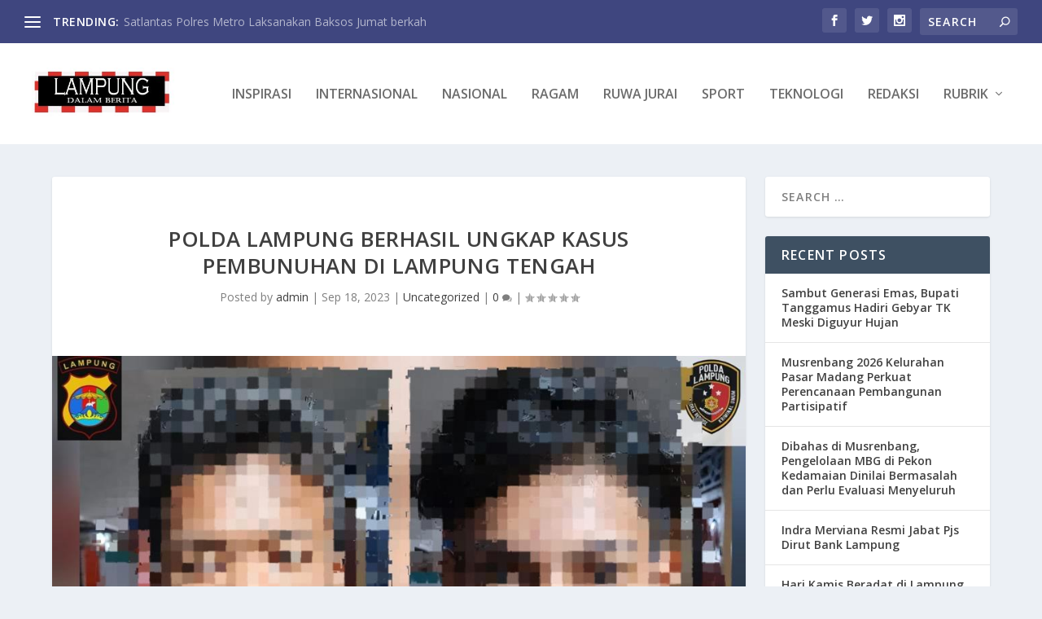

--- FILE ---
content_type: text/html; charset=UTF-8
request_url: https://lampungdalamberita.com/2023/09/18/polda-lampung-berhasil-ungkap-kasus-pembunuhan-di-lampung-tengah/
body_size: 30785
content:
<!DOCTYPE html>
<!--[if IE 6]>
<html id="ie6" dir="ltr" lang="en-US" prefix="og: https://ogp.me/ns#" itemscope itemtype="https://schema.org/BlogPosting">
<![endif]-->
<!--[if IE 7]>
<html id="ie7" dir="ltr" lang="en-US" prefix="og: https://ogp.me/ns#" itemscope itemtype="https://schema.org/BlogPosting">
<![endif]-->
<!--[if IE 8]>
<html id="ie8" dir="ltr" lang="en-US" prefix="og: https://ogp.me/ns#" itemscope itemtype="https://schema.org/BlogPosting">
<![endif]-->
<!--[if !(IE 6) | !(IE 7) | !(IE 8)  ]><!-->
<html dir="ltr" lang="en-US" prefix="og: https://ogp.me/ns#" itemscope itemtype="https://schema.org/BlogPosting">
<!--<![endif]-->
<head>
	<meta charset="UTF-8" />
			
	<meta http-equiv="X-UA-Compatible" content="IE=edge">
	<link rel="pingback" href="https://lampungdalamberita.com/xmlrpc.php" />

		<!--[if lt IE 9]>
	<script src="https://lampungdalamberita.com/wp-content/themes/Extra/scripts/ext/html5.js" type="text/javascript"></script>
	<![endif]-->

	<script type="text/javascript">
		document.documentElement.className = 'js';
	</script>

	<title>Polda Lampung Berhasil Ungkap Kasus Pembunuhan di Lampung Tengah - Lampungdalamberita</title>
	<style>img:is([sizes="auto" i], [sizes^="auto," i]) { contain-intrinsic-size: 3000px 1500px }</style>
	
		<!-- All in One SEO 4.9.3 - aioseo.com -->
	<meta name="description" content="Subdit III Jatanras Ditreskrimum Polda Lampung, Tekab 308 Polres Lampung Tengah, Polsek Mataram dan Seputih Banyak berhasil mengungkap kasus penemuan mayat di Sungai Way Seputih dibawah Jembatan Kembar Lintas Pantai Timur Kec. Bandar Mataran Kab. Lampung Tengah. Minggu (17/09/23) Hal itu terungkap, setelah tim gabungan meringkus pelaku pembunuhan, yakni berinisial NR (18) dan AM (16)" />
	<meta name="robots" content="max-image-preview:large" />
	<meta name="author" content="admin"/>
	<link rel="canonical" href="https://lampungdalamberita.com/2023/09/18/polda-lampung-berhasil-ungkap-kasus-pembunuhan-di-lampung-tengah/" />
	<meta name="generator" content="All in One SEO (AIOSEO) 4.9.3" />
		<meta property="og:locale" content="en_US" />
		<meta property="og:site_name" content="Lampungdalamberita - Berita online" />
		<meta property="og:type" content="article" />
		<meta property="og:title" content="Polda Lampung Berhasil Ungkap Kasus Pembunuhan di Lampung Tengah - Lampungdalamberita" />
		<meta property="og:description" content="Subdit III Jatanras Ditreskrimum Polda Lampung, Tekab 308 Polres Lampung Tengah, Polsek Mataram dan Seputih Banyak berhasil mengungkap kasus penemuan mayat di Sungai Way Seputih dibawah Jembatan Kembar Lintas Pantai Timur Kec. Bandar Mataran Kab. Lampung Tengah. Minggu (17/09/23) Hal itu terungkap, setelah tim gabungan meringkus pelaku pembunuhan, yakni berinisial NR (18) dan AM (16)" />
		<meta property="og:url" content="https://lampungdalamberita.com/2023/09/18/polda-lampung-berhasil-ungkap-kasus-pembunuhan-di-lampung-tengah/" />
		<meta property="article:published_time" content="2023-09-18T10:48:21+00:00" />
		<meta property="article:modified_time" content="2023-09-18T10:48:21+00:00" />
		<meta name="twitter:card" content="summary" />
		<meta name="twitter:title" content="Polda Lampung Berhasil Ungkap Kasus Pembunuhan di Lampung Tengah - Lampungdalamberita" />
		<meta name="twitter:description" content="Subdit III Jatanras Ditreskrimum Polda Lampung, Tekab 308 Polres Lampung Tengah, Polsek Mataram dan Seputih Banyak berhasil mengungkap kasus penemuan mayat di Sungai Way Seputih dibawah Jembatan Kembar Lintas Pantai Timur Kec. Bandar Mataran Kab. Lampung Tengah. Minggu (17/09/23) Hal itu terungkap, setelah tim gabungan meringkus pelaku pembunuhan, yakni berinisial NR (18) dan AM (16)" />
		<script type="application/ld+json" class="aioseo-schema">
			{"@context":"https:\/\/schema.org","@graph":[{"@type":"BlogPosting","@id":"https:\/\/lampungdalamberita.com\/2023\/09\/18\/polda-lampung-berhasil-ungkap-kasus-pembunuhan-di-lampung-tengah\/#blogposting","name":"Polda Lampung Berhasil Ungkap Kasus Pembunuhan di Lampung Tengah - Lampungdalamberita","headline":"Polda Lampung Berhasil Ungkap Kasus Pembunuhan di Lampung Tengah","author":{"@id":"https:\/\/lampungdalamberita.com\/author\/admin\/#author"},"publisher":{"@id":"https:\/\/lampungdalamberita.com\/#organization"},"image":{"@type":"ImageObject","url":"https:\/\/lampungdalamberita.com\/wp-content\/uploads\/2023\/09\/WhatsApp-Image-2023-09-18-at-17.43.34.jpeg","width":1024,"height":1024},"datePublished":"2023-09-18T10:48:21+00:00","dateModified":"2023-09-18T10:48:21+00:00","inLanguage":"en-US","mainEntityOfPage":{"@id":"https:\/\/lampungdalamberita.com\/2023\/09\/18\/polda-lampung-berhasil-ungkap-kasus-pembunuhan-di-lampung-tengah\/#webpage"},"isPartOf":{"@id":"https:\/\/lampungdalamberita.com\/2023\/09\/18\/polda-lampung-berhasil-ungkap-kasus-pembunuhan-di-lampung-tengah\/#webpage"},"articleSection":"Uncategorized"},{"@type":"BreadcrumbList","@id":"https:\/\/lampungdalamberita.com\/2023\/09\/18\/polda-lampung-berhasil-ungkap-kasus-pembunuhan-di-lampung-tengah\/#breadcrumblist","itemListElement":[{"@type":"ListItem","@id":"https:\/\/lampungdalamberita.com#listItem","position":1,"name":"Home","item":"https:\/\/lampungdalamberita.com","nextItem":{"@type":"ListItem","@id":"https:\/\/lampungdalamberita.com\/category\/uncategorized\/#listItem","name":"Uncategorized"}},{"@type":"ListItem","@id":"https:\/\/lampungdalamberita.com\/category\/uncategorized\/#listItem","position":2,"name":"Uncategorized","item":"https:\/\/lampungdalamberita.com\/category\/uncategorized\/","nextItem":{"@type":"ListItem","@id":"https:\/\/lampungdalamberita.com\/2023\/09\/18\/polda-lampung-berhasil-ungkap-kasus-pembunuhan-di-lampung-tengah\/#listItem","name":"Polda Lampung Berhasil Ungkap Kasus Pembunuhan di Lampung Tengah"},"previousItem":{"@type":"ListItem","@id":"https:\/\/lampungdalamberita.com#listItem","name":"Home"}},{"@type":"ListItem","@id":"https:\/\/lampungdalamberita.com\/2023\/09\/18\/polda-lampung-berhasil-ungkap-kasus-pembunuhan-di-lampung-tengah\/#listItem","position":3,"name":"Polda Lampung Berhasil Ungkap Kasus Pembunuhan di Lampung Tengah","previousItem":{"@type":"ListItem","@id":"https:\/\/lampungdalamberita.com\/category\/uncategorized\/#listItem","name":"Uncategorized"}}]},{"@type":"Organization","@id":"https:\/\/lampungdalamberita.com\/#organization","name":"Lampungdalamberita","description":"Berita online","url":"https:\/\/lampungdalamberita.com\/"},{"@type":"Person","@id":"https:\/\/lampungdalamberita.com\/author\/admin\/#author","url":"https:\/\/lampungdalamberita.com\/author\/admin\/","name":"admin","image":{"@type":"ImageObject","@id":"https:\/\/lampungdalamberita.com\/2023\/09\/18\/polda-lampung-berhasil-ungkap-kasus-pembunuhan-di-lampung-tengah\/#authorImage","url":"https:\/\/secure.gravatar.com\/avatar\/b1ec25991dcfb6c1e30c33c8f452f36827935cf58dc492fa6e71b95afcf11eb4?s=96&d=mm&r=g","width":96,"height":96,"caption":"admin"}},{"@type":"WebPage","@id":"https:\/\/lampungdalamberita.com\/2023\/09\/18\/polda-lampung-berhasil-ungkap-kasus-pembunuhan-di-lampung-tengah\/#webpage","url":"https:\/\/lampungdalamberita.com\/2023\/09\/18\/polda-lampung-berhasil-ungkap-kasus-pembunuhan-di-lampung-tengah\/","name":"Polda Lampung Berhasil Ungkap Kasus Pembunuhan di Lampung Tengah - Lampungdalamberita","description":"Subdit III Jatanras Ditreskrimum Polda Lampung, Tekab 308 Polres Lampung Tengah, Polsek Mataram dan Seputih Banyak berhasil mengungkap kasus penemuan mayat di Sungai Way Seputih dibawah Jembatan Kembar Lintas Pantai Timur Kec. Bandar Mataran Kab. Lampung Tengah. Minggu (17\/09\/23) Hal itu terungkap, setelah tim gabungan meringkus pelaku pembunuhan, yakni berinisial NR (18) dan AM (16)","inLanguage":"en-US","isPartOf":{"@id":"https:\/\/lampungdalamberita.com\/#website"},"breadcrumb":{"@id":"https:\/\/lampungdalamberita.com\/2023\/09\/18\/polda-lampung-berhasil-ungkap-kasus-pembunuhan-di-lampung-tengah\/#breadcrumblist"},"author":{"@id":"https:\/\/lampungdalamberita.com\/author\/admin\/#author"},"creator":{"@id":"https:\/\/lampungdalamberita.com\/author\/admin\/#author"},"image":{"@type":"ImageObject","url":"https:\/\/lampungdalamberita.com\/wp-content\/uploads\/2023\/09\/WhatsApp-Image-2023-09-18-at-17.43.34.jpeg","@id":"https:\/\/lampungdalamberita.com\/2023\/09\/18\/polda-lampung-berhasil-ungkap-kasus-pembunuhan-di-lampung-tengah\/#mainImage","width":1024,"height":1024},"primaryImageOfPage":{"@id":"https:\/\/lampungdalamberita.com\/2023\/09\/18\/polda-lampung-berhasil-ungkap-kasus-pembunuhan-di-lampung-tengah\/#mainImage"},"datePublished":"2023-09-18T10:48:21+00:00","dateModified":"2023-09-18T10:48:21+00:00"},{"@type":"WebSite","@id":"https:\/\/lampungdalamberita.com\/#website","url":"https:\/\/lampungdalamberita.com\/","name":"Lampungdalamberita","description":"Berita online","inLanguage":"en-US","publisher":{"@id":"https:\/\/lampungdalamberita.com\/#organization"}}]}
		</script>
		<!-- All in One SEO -->

<script type="text/javascript">
			let jqueryParams=[],jQuery=function(r){return jqueryParams=[...jqueryParams,r],jQuery},$=function(r){return jqueryParams=[...jqueryParams,r],$};window.jQuery=jQuery,window.$=jQuery;let customHeadScripts=!1;jQuery.fn=jQuery.prototype={},$.fn=jQuery.prototype={},jQuery.noConflict=function(r){if(window.jQuery)return jQuery=window.jQuery,$=window.jQuery,customHeadScripts=!0,jQuery.noConflict},jQuery.ready=function(r){jqueryParams=[...jqueryParams,r]},$.ready=function(r){jqueryParams=[...jqueryParams,r]},jQuery.load=function(r){jqueryParams=[...jqueryParams,r]},$.load=function(r){jqueryParams=[...jqueryParams,r]},jQuery.fn.ready=function(r){jqueryParams=[...jqueryParams,r]},$.fn.ready=function(r){jqueryParams=[...jqueryParams,r]};</script><link rel='dns-prefetch' href='//fonts.googleapis.com' />
<link rel="alternate" type="application/rss+xml" title="Lampungdalamberita &raquo; Feed" href="https://lampungdalamberita.com/feed/" />
<link rel="alternate" type="application/rss+xml" title="Lampungdalamberita &raquo; Comments Feed" href="https://lampungdalamberita.com/comments/feed/" />
<link rel="alternate" type="application/rss+xml" title="Lampungdalamberita &raquo; Polda Lampung Berhasil Ungkap Kasus Pembunuhan di Lampung Tengah Comments Feed" href="https://lampungdalamberita.com/2023/09/18/polda-lampung-berhasil-ungkap-kasus-pembunuhan-di-lampung-tengah/feed/" />
		<!-- This site uses the Google Analytics by MonsterInsights plugin v9.9.0 - Using Analytics tracking - https://www.monsterinsights.com/ -->
		<!-- Note: MonsterInsights is not currently configured on this site. The site owner needs to authenticate with Google Analytics in the MonsterInsights settings panel. -->
					<!-- No tracking code set -->
				<!-- / Google Analytics by MonsterInsights -->
		<meta content="Extra v.4.27.0" name="generator"/>
<link rel='stylesheet' id='wp-block-library-css' href='https://lampungdalamberita.com/wp-includes/css/dist/block-library/style.min.css?ver=6.8.3' type='text/css' media='all' />
<style id='wp-block-library-theme-inline-css' type='text/css'>
.wp-block-audio :where(figcaption){color:#555;font-size:13px;text-align:center}.is-dark-theme .wp-block-audio :where(figcaption){color:#ffffffa6}.wp-block-audio{margin:0 0 1em}.wp-block-code{border:1px solid #ccc;border-radius:4px;font-family:Menlo,Consolas,monaco,monospace;padding:.8em 1em}.wp-block-embed :where(figcaption){color:#555;font-size:13px;text-align:center}.is-dark-theme .wp-block-embed :where(figcaption){color:#ffffffa6}.wp-block-embed{margin:0 0 1em}.blocks-gallery-caption{color:#555;font-size:13px;text-align:center}.is-dark-theme .blocks-gallery-caption{color:#ffffffa6}:root :where(.wp-block-image figcaption){color:#555;font-size:13px;text-align:center}.is-dark-theme :root :where(.wp-block-image figcaption){color:#ffffffa6}.wp-block-image{margin:0 0 1em}.wp-block-pullquote{border-bottom:4px solid;border-top:4px solid;color:currentColor;margin-bottom:1.75em}.wp-block-pullquote cite,.wp-block-pullquote footer,.wp-block-pullquote__citation{color:currentColor;font-size:.8125em;font-style:normal;text-transform:uppercase}.wp-block-quote{border-left:.25em solid;margin:0 0 1.75em;padding-left:1em}.wp-block-quote cite,.wp-block-quote footer{color:currentColor;font-size:.8125em;font-style:normal;position:relative}.wp-block-quote:where(.has-text-align-right){border-left:none;border-right:.25em solid;padding-left:0;padding-right:1em}.wp-block-quote:where(.has-text-align-center){border:none;padding-left:0}.wp-block-quote.is-large,.wp-block-quote.is-style-large,.wp-block-quote:where(.is-style-plain){border:none}.wp-block-search .wp-block-search__label{font-weight:700}.wp-block-search__button{border:1px solid #ccc;padding:.375em .625em}:where(.wp-block-group.has-background){padding:1.25em 2.375em}.wp-block-separator.has-css-opacity{opacity:.4}.wp-block-separator{border:none;border-bottom:2px solid;margin-left:auto;margin-right:auto}.wp-block-separator.has-alpha-channel-opacity{opacity:1}.wp-block-separator:not(.is-style-wide):not(.is-style-dots){width:100px}.wp-block-separator.has-background:not(.is-style-dots){border-bottom:none;height:1px}.wp-block-separator.has-background:not(.is-style-wide):not(.is-style-dots){height:2px}.wp-block-table{margin:0 0 1em}.wp-block-table td,.wp-block-table th{word-break:normal}.wp-block-table :where(figcaption){color:#555;font-size:13px;text-align:center}.is-dark-theme .wp-block-table :where(figcaption){color:#ffffffa6}.wp-block-video :where(figcaption){color:#555;font-size:13px;text-align:center}.is-dark-theme .wp-block-video :where(figcaption){color:#ffffffa6}.wp-block-video{margin:0 0 1em}:root :where(.wp-block-template-part.has-background){margin-bottom:0;margin-top:0;padding:1.25em 2.375em}
</style>
<link rel='stylesheet' id='aioseo/css/src/vue/standalone/blocks/table-of-contents/global.scss-css' href='https://lampungdalamberita.com/wp-content/plugins/all-in-one-seo-pack/dist/Lite/assets/css/table-of-contents/global.e90f6d47.css?ver=4.9.3' type='text/css' media='all' />
<style id='global-styles-inline-css' type='text/css'>
:root{--wp--preset--aspect-ratio--square: 1;--wp--preset--aspect-ratio--4-3: 4/3;--wp--preset--aspect-ratio--3-4: 3/4;--wp--preset--aspect-ratio--3-2: 3/2;--wp--preset--aspect-ratio--2-3: 2/3;--wp--preset--aspect-ratio--16-9: 16/9;--wp--preset--aspect-ratio--9-16: 9/16;--wp--preset--color--black: #000000;--wp--preset--color--cyan-bluish-gray: #abb8c3;--wp--preset--color--white: #ffffff;--wp--preset--color--pale-pink: #f78da7;--wp--preset--color--vivid-red: #cf2e2e;--wp--preset--color--luminous-vivid-orange: #ff6900;--wp--preset--color--luminous-vivid-amber: #fcb900;--wp--preset--color--light-green-cyan: #7bdcb5;--wp--preset--color--vivid-green-cyan: #00d084;--wp--preset--color--pale-cyan-blue: #8ed1fc;--wp--preset--color--vivid-cyan-blue: #0693e3;--wp--preset--color--vivid-purple: #9b51e0;--wp--preset--gradient--vivid-cyan-blue-to-vivid-purple: linear-gradient(135deg,rgba(6,147,227,1) 0%,rgb(155,81,224) 100%);--wp--preset--gradient--light-green-cyan-to-vivid-green-cyan: linear-gradient(135deg,rgb(122,220,180) 0%,rgb(0,208,130) 100%);--wp--preset--gradient--luminous-vivid-amber-to-luminous-vivid-orange: linear-gradient(135deg,rgba(252,185,0,1) 0%,rgba(255,105,0,1) 100%);--wp--preset--gradient--luminous-vivid-orange-to-vivid-red: linear-gradient(135deg,rgba(255,105,0,1) 0%,rgb(207,46,46) 100%);--wp--preset--gradient--very-light-gray-to-cyan-bluish-gray: linear-gradient(135deg,rgb(238,238,238) 0%,rgb(169,184,195) 100%);--wp--preset--gradient--cool-to-warm-spectrum: linear-gradient(135deg,rgb(74,234,220) 0%,rgb(151,120,209) 20%,rgb(207,42,186) 40%,rgb(238,44,130) 60%,rgb(251,105,98) 80%,rgb(254,248,76) 100%);--wp--preset--gradient--blush-light-purple: linear-gradient(135deg,rgb(255,206,236) 0%,rgb(152,150,240) 100%);--wp--preset--gradient--blush-bordeaux: linear-gradient(135deg,rgb(254,205,165) 0%,rgb(254,45,45) 50%,rgb(107,0,62) 100%);--wp--preset--gradient--luminous-dusk: linear-gradient(135deg,rgb(255,203,112) 0%,rgb(199,81,192) 50%,rgb(65,88,208) 100%);--wp--preset--gradient--pale-ocean: linear-gradient(135deg,rgb(255,245,203) 0%,rgb(182,227,212) 50%,rgb(51,167,181) 100%);--wp--preset--gradient--electric-grass: linear-gradient(135deg,rgb(202,248,128) 0%,rgb(113,206,126) 100%);--wp--preset--gradient--midnight: linear-gradient(135deg,rgb(2,3,129) 0%,rgb(40,116,252) 100%);--wp--preset--font-size--small: 13px;--wp--preset--font-size--medium: 20px;--wp--preset--font-size--large: 36px;--wp--preset--font-size--x-large: 42px;--wp--preset--spacing--20: 0.44rem;--wp--preset--spacing--30: 0.67rem;--wp--preset--spacing--40: 1rem;--wp--preset--spacing--50: 1.5rem;--wp--preset--spacing--60: 2.25rem;--wp--preset--spacing--70: 3.38rem;--wp--preset--spacing--80: 5.06rem;--wp--preset--shadow--natural: 6px 6px 9px rgba(0, 0, 0, 0.2);--wp--preset--shadow--deep: 12px 12px 50px rgba(0, 0, 0, 0.4);--wp--preset--shadow--sharp: 6px 6px 0px rgba(0, 0, 0, 0.2);--wp--preset--shadow--outlined: 6px 6px 0px -3px rgba(255, 255, 255, 1), 6px 6px rgba(0, 0, 0, 1);--wp--preset--shadow--crisp: 6px 6px 0px rgba(0, 0, 0, 1);}:root { --wp--style--global--content-size: 856px;--wp--style--global--wide-size: 1280px; }:where(body) { margin: 0; }.wp-site-blocks > .alignleft { float: left; margin-right: 2em; }.wp-site-blocks > .alignright { float: right; margin-left: 2em; }.wp-site-blocks > .aligncenter { justify-content: center; margin-left: auto; margin-right: auto; }:where(.is-layout-flex){gap: 0.5em;}:where(.is-layout-grid){gap: 0.5em;}.is-layout-flow > .alignleft{float: left;margin-inline-start: 0;margin-inline-end: 2em;}.is-layout-flow > .alignright{float: right;margin-inline-start: 2em;margin-inline-end: 0;}.is-layout-flow > .aligncenter{margin-left: auto !important;margin-right: auto !important;}.is-layout-constrained > .alignleft{float: left;margin-inline-start: 0;margin-inline-end: 2em;}.is-layout-constrained > .alignright{float: right;margin-inline-start: 2em;margin-inline-end: 0;}.is-layout-constrained > .aligncenter{margin-left: auto !important;margin-right: auto !important;}.is-layout-constrained > :where(:not(.alignleft):not(.alignright):not(.alignfull)){max-width: var(--wp--style--global--content-size);margin-left: auto !important;margin-right: auto !important;}.is-layout-constrained > .alignwide{max-width: var(--wp--style--global--wide-size);}body .is-layout-flex{display: flex;}.is-layout-flex{flex-wrap: wrap;align-items: center;}.is-layout-flex > :is(*, div){margin: 0;}body .is-layout-grid{display: grid;}.is-layout-grid > :is(*, div){margin: 0;}body{padding-top: 0px;padding-right: 0px;padding-bottom: 0px;padding-left: 0px;}:root :where(.wp-element-button, .wp-block-button__link){background-color: #32373c;border-width: 0;color: #fff;font-family: inherit;font-size: inherit;line-height: inherit;padding: calc(0.667em + 2px) calc(1.333em + 2px);text-decoration: none;}.has-black-color{color: var(--wp--preset--color--black) !important;}.has-cyan-bluish-gray-color{color: var(--wp--preset--color--cyan-bluish-gray) !important;}.has-white-color{color: var(--wp--preset--color--white) !important;}.has-pale-pink-color{color: var(--wp--preset--color--pale-pink) !important;}.has-vivid-red-color{color: var(--wp--preset--color--vivid-red) !important;}.has-luminous-vivid-orange-color{color: var(--wp--preset--color--luminous-vivid-orange) !important;}.has-luminous-vivid-amber-color{color: var(--wp--preset--color--luminous-vivid-amber) !important;}.has-light-green-cyan-color{color: var(--wp--preset--color--light-green-cyan) !important;}.has-vivid-green-cyan-color{color: var(--wp--preset--color--vivid-green-cyan) !important;}.has-pale-cyan-blue-color{color: var(--wp--preset--color--pale-cyan-blue) !important;}.has-vivid-cyan-blue-color{color: var(--wp--preset--color--vivid-cyan-blue) !important;}.has-vivid-purple-color{color: var(--wp--preset--color--vivid-purple) !important;}.has-black-background-color{background-color: var(--wp--preset--color--black) !important;}.has-cyan-bluish-gray-background-color{background-color: var(--wp--preset--color--cyan-bluish-gray) !important;}.has-white-background-color{background-color: var(--wp--preset--color--white) !important;}.has-pale-pink-background-color{background-color: var(--wp--preset--color--pale-pink) !important;}.has-vivid-red-background-color{background-color: var(--wp--preset--color--vivid-red) !important;}.has-luminous-vivid-orange-background-color{background-color: var(--wp--preset--color--luminous-vivid-orange) !important;}.has-luminous-vivid-amber-background-color{background-color: var(--wp--preset--color--luminous-vivid-amber) !important;}.has-light-green-cyan-background-color{background-color: var(--wp--preset--color--light-green-cyan) !important;}.has-vivid-green-cyan-background-color{background-color: var(--wp--preset--color--vivid-green-cyan) !important;}.has-pale-cyan-blue-background-color{background-color: var(--wp--preset--color--pale-cyan-blue) !important;}.has-vivid-cyan-blue-background-color{background-color: var(--wp--preset--color--vivid-cyan-blue) !important;}.has-vivid-purple-background-color{background-color: var(--wp--preset--color--vivid-purple) !important;}.has-black-border-color{border-color: var(--wp--preset--color--black) !important;}.has-cyan-bluish-gray-border-color{border-color: var(--wp--preset--color--cyan-bluish-gray) !important;}.has-white-border-color{border-color: var(--wp--preset--color--white) !important;}.has-pale-pink-border-color{border-color: var(--wp--preset--color--pale-pink) !important;}.has-vivid-red-border-color{border-color: var(--wp--preset--color--vivid-red) !important;}.has-luminous-vivid-orange-border-color{border-color: var(--wp--preset--color--luminous-vivid-orange) !important;}.has-luminous-vivid-amber-border-color{border-color: var(--wp--preset--color--luminous-vivid-amber) !important;}.has-light-green-cyan-border-color{border-color: var(--wp--preset--color--light-green-cyan) !important;}.has-vivid-green-cyan-border-color{border-color: var(--wp--preset--color--vivid-green-cyan) !important;}.has-pale-cyan-blue-border-color{border-color: var(--wp--preset--color--pale-cyan-blue) !important;}.has-vivid-cyan-blue-border-color{border-color: var(--wp--preset--color--vivid-cyan-blue) !important;}.has-vivid-purple-border-color{border-color: var(--wp--preset--color--vivid-purple) !important;}.has-vivid-cyan-blue-to-vivid-purple-gradient-background{background: var(--wp--preset--gradient--vivid-cyan-blue-to-vivid-purple) !important;}.has-light-green-cyan-to-vivid-green-cyan-gradient-background{background: var(--wp--preset--gradient--light-green-cyan-to-vivid-green-cyan) !important;}.has-luminous-vivid-amber-to-luminous-vivid-orange-gradient-background{background: var(--wp--preset--gradient--luminous-vivid-amber-to-luminous-vivid-orange) !important;}.has-luminous-vivid-orange-to-vivid-red-gradient-background{background: var(--wp--preset--gradient--luminous-vivid-orange-to-vivid-red) !important;}.has-very-light-gray-to-cyan-bluish-gray-gradient-background{background: var(--wp--preset--gradient--very-light-gray-to-cyan-bluish-gray) !important;}.has-cool-to-warm-spectrum-gradient-background{background: var(--wp--preset--gradient--cool-to-warm-spectrum) !important;}.has-blush-light-purple-gradient-background{background: var(--wp--preset--gradient--blush-light-purple) !important;}.has-blush-bordeaux-gradient-background{background: var(--wp--preset--gradient--blush-bordeaux) !important;}.has-luminous-dusk-gradient-background{background: var(--wp--preset--gradient--luminous-dusk) !important;}.has-pale-ocean-gradient-background{background: var(--wp--preset--gradient--pale-ocean) !important;}.has-electric-grass-gradient-background{background: var(--wp--preset--gradient--electric-grass) !important;}.has-midnight-gradient-background{background: var(--wp--preset--gradient--midnight) !important;}.has-small-font-size{font-size: var(--wp--preset--font-size--small) !important;}.has-medium-font-size{font-size: var(--wp--preset--font-size--medium) !important;}.has-large-font-size{font-size: var(--wp--preset--font-size--large) !important;}.has-x-large-font-size{font-size: var(--wp--preset--font-size--x-large) !important;}
:where(.wp-block-post-template.is-layout-flex){gap: 1.25em;}:where(.wp-block-post-template.is-layout-grid){gap: 1.25em;}
:where(.wp-block-columns.is-layout-flex){gap: 2em;}:where(.wp-block-columns.is-layout-grid){gap: 2em;}
:root :where(.wp-block-pullquote){font-size: 1.5em;line-height: 1.6;}
</style>
<link rel='stylesheet' id='extra-fonts-css' href='https://fonts.googleapis.com/css?family=Open+Sans:300italic,400italic,600italic,700italic,800italic,400,300,600,700,800&#038;subset=latin,latin-ext' type='text/css' media='all' />
<link rel='stylesheet' id='extra-style-css' href='https://lampungdalamberita.com/wp-content/themes/Extra/style.min.css?ver=4.27.0' type='text/css' media='all' />
<style id='extra-dynamic-critical-inline-css' type='text/css'>
@font-face{font-family:ETmodules;font-display:block;src:url(//lampungdalamberita.com/wp-content/themes/Extra/core/admin/fonts/modules/base/modules.eot);src:url(//lampungdalamberita.com/wp-content/themes/Extra/core/admin/fonts/modules/base/modules.eot?#iefix) format("embedded-opentype"),url(//lampungdalamberita.com/wp-content/themes/Extra/core/admin/fonts/modules/base/modules.woff) format("woff"),url(//lampungdalamberita.com/wp-content/themes/Extra/core/admin/fonts/modules/base/modules.ttf) format("truetype"),url(//lampungdalamberita.com/wp-content/themes/Extra/core/admin/fonts/modules/base/modules.svg#ETmodules) format("svg");font-weight:400;font-style:normal}
.et_audio_content,.et_link_content,.et_quote_content{background-color:#2ea3f2}.et_pb_post .et-pb-controllers a{margin-bottom:10px}.format-gallery .et-pb-controllers{bottom:0}.et_pb_blog_grid .et_audio_content{margin-bottom:19px}.et_pb_row .et_pb_blog_grid .et_pb_post .et_pb_slide{min-height:180px}.et_audio_content .wp-block-audio{margin:0;padding:0}.et_audio_content h2{line-height:44px}.et_pb_column_1_2 .et_audio_content h2,.et_pb_column_1_3 .et_audio_content h2,.et_pb_column_1_4 .et_audio_content h2,.et_pb_column_1_5 .et_audio_content h2,.et_pb_column_1_6 .et_audio_content h2,.et_pb_column_2_5 .et_audio_content h2,.et_pb_column_3_5 .et_audio_content h2,.et_pb_column_3_8 .et_audio_content h2{margin-bottom:9px;margin-top:0}.et_pb_column_1_2 .et_audio_content,.et_pb_column_3_5 .et_audio_content{padding:35px 40px}.et_pb_column_1_2 .et_audio_content h2,.et_pb_column_3_5 .et_audio_content h2{line-height:32px}.et_pb_column_1_3 .et_audio_content,.et_pb_column_1_4 .et_audio_content,.et_pb_column_1_5 .et_audio_content,.et_pb_column_1_6 .et_audio_content,.et_pb_column_2_5 .et_audio_content,.et_pb_column_3_8 .et_audio_content{padding:35px 20px}.et_pb_column_1_3 .et_audio_content h2,.et_pb_column_1_4 .et_audio_content h2,.et_pb_column_1_5 .et_audio_content h2,.et_pb_column_1_6 .et_audio_content h2,.et_pb_column_2_5 .et_audio_content h2,.et_pb_column_3_8 .et_audio_content h2{font-size:18px;line-height:26px}article.et_pb_has_overlay .et_pb_blog_image_container{position:relative}.et_pb_post>.et_main_video_container{position:relative;margin-bottom:30px}.et_pb_post .et_pb_video_overlay .et_pb_video_play{color:#fff}.et_pb_post .et_pb_video_overlay_hover:hover{background:rgba(0,0,0,.6)}.et_audio_content,.et_link_content,.et_quote_content{text-align:center;word-wrap:break-word;position:relative;padding:50px 60px}.et_audio_content h2,.et_link_content a.et_link_main_url,.et_link_content h2,.et_quote_content blockquote cite,.et_quote_content blockquote p{color:#fff!important}.et_quote_main_link{position:absolute;text-indent:-9999px;width:100%;height:100%;display:block;top:0;left:0}.et_quote_content blockquote{padding:0;margin:0;border:none}.et_audio_content h2,.et_link_content h2,.et_quote_content blockquote p{margin-top:0}.et_audio_content h2{margin-bottom:20px}.et_audio_content h2,.et_link_content h2,.et_quote_content blockquote p{line-height:44px}.et_link_content a.et_link_main_url,.et_quote_content blockquote cite{font-size:18px;font-weight:200}.et_quote_content blockquote cite{font-style:normal}.et_pb_column_2_3 .et_quote_content{padding:50px 42px 45px}.et_pb_column_2_3 .et_audio_content,.et_pb_column_2_3 .et_link_content{padding:40px 40px 45px}.et_pb_column_1_2 .et_audio_content,.et_pb_column_1_2 .et_link_content,.et_pb_column_1_2 .et_quote_content,.et_pb_column_3_5 .et_audio_content,.et_pb_column_3_5 .et_link_content,.et_pb_column_3_5 .et_quote_content{padding:35px 40px}.et_pb_column_1_2 .et_quote_content blockquote p,.et_pb_column_3_5 .et_quote_content blockquote p{font-size:26px;line-height:32px}.et_pb_column_1_2 .et_audio_content h2,.et_pb_column_1_2 .et_link_content h2,.et_pb_column_3_5 .et_audio_content h2,.et_pb_column_3_5 .et_link_content h2{line-height:32px}.et_pb_column_1_2 .et_link_content a.et_link_main_url,.et_pb_column_1_2 .et_quote_content blockquote cite,.et_pb_column_3_5 .et_link_content a.et_link_main_url,.et_pb_column_3_5 .et_quote_content blockquote cite{font-size:14px}.et_pb_column_1_3 .et_quote_content,.et_pb_column_1_4 .et_quote_content,.et_pb_column_1_5 .et_quote_content,.et_pb_column_1_6 .et_quote_content,.et_pb_column_2_5 .et_quote_content,.et_pb_column_3_8 .et_quote_content{padding:35px 30px 32px}.et_pb_column_1_3 .et_audio_content,.et_pb_column_1_3 .et_link_content,.et_pb_column_1_4 .et_audio_content,.et_pb_column_1_4 .et_link_content,.et_pb_column_1_5 .et_audio_content,.et_pb_column_1_5 .et_link_content,.et_pb_column_1_6 .et_audio_content,.et_pb_column_1_6 .et_link_content,.et_pb_column_2_5 .et_audio_content,.et_pb_column_2_5 .et_link_content,.et_pb_column_3_8 .et_audio_content,.et_pb_column_3_8 .et_link_content{padding:35px 20px}.et_pb_column_1_3 .et_audio_content h2,.et_pb_column_1_3 .et_link_content h2,.et_pb_column_1_3 .et_quote_content blockquote p,.et_pb_column_1_4 .et_audio_content h2,.et_pb_column_1_4 .et_link_content h2,.et_pb_column_1_4 .et_quote_content blockquote p,.et_pb_column_1_5 .et_audio_content h2,.et_pb_column_1_5 .et_link_content h2,.et_pb_column_1_5 .et_quote_content blockquote p,.et_pb_column_1_6 .et_audio_content h2,.et_pb_column_1_6 .et_link_content h2,.et_pb_column_1_6 .et_quote_content blockquote p,.et_pb_column_2_5 .et_audio_content h2,.et_pb_column_2_5 .et_link_content h2,.et_pb_column_2_5 .et_quote_content blockquote p,.et_pb_column_3_8 .et_audio_content h2,.et_pb_column_3_8 .et_link_content h2,.et_pb_column_3_8 .et_quote_content blockquote p{font-size:18px;line-height:26px}.et_pb_column_1_3 .et_link_content a.et_link_main_url,.et_pb_column_1_3 .et_quote_content blockquote cite,.et_pb_column_1_4 .et_link_content a.et_link_main_url,.et_pb_column_1_4 .et_quote_content blockquote cite,.et_pb_column_1_5 .et_link_content a.et_link_main_url,.et_pb_column_1_5 .et_quote_content blockquote cite,.et_pb_column_1_6 .et_link_content a.et_link_main_url,.et_pb_column_1_6 .et_quote_content blockquote cite,.et_pb_column_2_5 .et_link_content a.et_link_main_url,.et_pb_column_2_5 .et_quote_content blockquote cite,.et_pb_column_3_8 .et_link_content a.et_link_main_url,.et_pb_column_3_8 .et_quote_content blockquote cite{font-size:14px}.et_pb_post .et_pb_gallery_post_type .et_pb_slide{min-height:500px;background-size:cover!important;background-position:top}.format-gallery .et_pb_slider.gallery-not-found .et_pb_slide{box-shadow:inset 0 0 10px rgba(0,0,0,.1)}.format-gallery .et_pb_slider:hover .et-pb-arrow-prev{left:0}.format-gallery .et_pb_slider:hover .et-pb-arrow-next{right:0}.et_pb_post>.et_pb_slider{margin-bottom:30px}.et_pb_column_3_4 .et_pb_post .et_pb_slide{min-height:442px}.et_pb_column_2_3 .et_pb_post .et_pb_slide{min-height:390px}.et_pb_column_1_2 .et_pb_post .et_pb_slide,.et_pb_column_3_5 .et_pb_post .et_pb_slide{min-height:284px}.et_pb_column_1_3 .et_pb_post .et_pb_slide,.et_pb_column_2_5 .et_pb_post .et_pb_slide,.et_pb_column_3_8 .et_pb_post .et_pb_slide{min-height:180px}.et_pb_column_1_4 .et_pb_post .et_pb_slide,.et_pb_column_1_5 .et_pb_post .et_pb_slide,.et_pb_column_1_6 .et_pb_post .et_pb_slide{min-height:125px}.et_pb_portfolio.et_pb_section_parallax .pagination,.et_pb_portfolio.et_pb_section_video .pagination,.et_pb_portfolio_grid.et_pb_section_parallax .pagination,.et_pb_portfolio_grid.et_pb_section_video .pagination{position:relative}.et_pb_bg_layout_light .et_pb_post .post-meta,.et_pb_bg_layout_light .et_pb_post .post-meta a,.et_pb_bg_layout_light .et_pb_post p{color:#666}.et_pb_bg_layout_dark .et_pb_post .post-meta,.et_pb_bg_layout_dark .et_pb_post .post-meta a,.et_pb_bg_layout_dark .et_pb_post p{color:inherit}.et_pb_text_color_dark .et_audio_content h2,.et_pb_text_color_dark .et_link_content a.et_link_main_url,.et_pb_text_color_dark .et_link_content h2,.et_pb_text_color_dark .et_quote_content blockquote cite,.et_pb_text_color_dark .et_quote_content blockquote p{color:#666!important}.et_pb_text_color_dark.et_audio_content h2,.et_pb_text_color_dark.et_link_content a.et_link_main_url,.et_pb_text_color_dark.et_link_content h2,.et_pb_text_color_dark.et_quote_content blockquote cite,.et_pb_text_color_dark.et_quote_content blockquote p{color:#bbb!important}.et_pb_text_color_dark.et_audio_content,.et_pb_text_color_dark.et_link_content,.et_pb_text_color_dark.et_quote_content{background-color:#e8e8e8}@media (min-width:981px) and (max-width:1100px){.et_quote_content{padding:50px 70px 45px}.et_pb_column_2_3 .et_quote_content{padding:50px 50px 45px}.et_pb_column_1_2 .et_quote_content,.et_pb_column_3_5 .et_quote_content{padding:35px 47px 30px}.et_pb_column_1_3 .et_quote_content,.et_pb_column_1_4 .et_quote_content,.et_pb_column_1_5 .et_quote_content,.et_pb_column_1_6 .et_quote_content,.et_pb_column_2_5 .et_quote_content,.et_pb_column_3_8 .et_quote_content{padding:35px 25px 32px}.et_pb_column_4_4 .et_pb_post .et_pb_slide{min-height:534px}.et_pb_column_3_4 .et_pb_post .et_pb_slide{min-height:392px}.et_pb_column_2_3 .et_pb_post .et_pb_slide{min-height:345px}.et_pb_column_1_2 .et_pb_post .et_pb_slide,.et_pb_column_3_5 .et_pb_post .et_pb_slide{min-height:250px}.et_pb_column_1_3 .et_pb_post .et_pb_slide,.et_pb_column_2_5 .et_pb_post .et_pb_slide,.et_pb_column_3_8 .et_pb_post .et_pb_slide{min-height:155px}.et_pb_column_1_4 .et_pb_post .et_pb_slide,.et_pb_column_1_5 .et_pb_post .et_pb_slide,.et_pb_column_1_6 .et_pb_post .et_pb_slide{min-height:108px}}@media (max-width:980px){.et_pb_bg_layout_dark_tablet .et_audio_content h2{color:#fff!important}.et_pb_text_color_dark_tablet.et_audio_content h2{color:#bbb!important}.et_pb_text_color_dark_tablet.et_audio_content{background-color:#e8e8e8}.et_pb_bg_layout_dark_tablet .et_audio_content h2,.et_pb_bg_layout_dark_tablet .et_link_content a.et_link_main_url,.et_pb_bg_layout_dark_tablet .et_link_content h2,.et_pb_bg_layout_dark_tablet .et_quote_content blockquote cite,.et_pb_bg_layout_dark_tablet .et_quote_content blockquote p{color:#fff!important}.et_pb_text_color_dark_tablet .et_audio_content h2,.et_pb_text_color_dark_tablet .et_link_content a.et_link_main_url,.et_pb_text_color_dark_tablet .et_link_content h2,.et_pb_text_color_dark_tablet .et_quote_content blockquote cite,.et_pb_text_color_dark_tablet .et_quote_content blockquote p{color:#666!important}.et_pb_text_color_dark_tablet.et_audio_content h2,.et_pb_text_color_dark_tablet.et_link_content a.et_link_main_url,.et_pb_text_color_dark_tablet.et_link_content h2,.et_pb_text_color_dark_tablet.et_quote_content blockquote cite,.et_pb_text_color_dark_tablet.et_quote_content blockquote p{color:#bbb!important}.et_pb_text_color_dark_tablet.et_audio_content,.et_pb_text_color_dark_tablet.et_link_content,.et_pb_text_color_dark_tablet.et_quote_content{background-color:#e8e8e8}}@media (min-width:768px) and (max-width:980px){.et_audio_content h2{font-size:26px!important;line-height:44px!important;margin-bottom:24px!important}.et_pb_post>.et_pb_gallery_post_type>.et_pb_slides>.et_pb_slide{min-height:384px!important}.et_quote_content{padding:50px 43px 45px!important}.et_quote_content blockquote p{font-size:26px!important;line-height:44px!important}.et_quote_content blockquote cite{font-size:18px!important}.et_link_content{padding:40px 40px 45px}.et_link_content h2{font-size:26px!important;line-height:44px!important}.et_link_content a.et_link_main_url{font-size:18px!important}}@media (max-width:767px){.et_audio_content h2,.et_link_content h2,.et_quote_content,.et_quote_content blockquote p{font-size:20px!important;line-height:26px!important}.et_audio_content,.et_link_content{padding:35px 20px!important}.et_audio_content h2{margin-bottom:9px!important}.et_pb_bg_layout_dark_phone .et_audio_content h2{color:#fff!important}.et_pb_text_color_dark_phone.et_audio_content{background-color:#e8e8e8}.et_link_content a.et_link_main_url,.et_quote_content blockquote cite{font-size:14px!important}.format-gallery .et-pb-controllers{height:auto}.et_pb_post>.et_pb_gallery_post_type>.et_pb_slides>.et_pb_slide{min-height:222px!important}.et_pb_bg_layout_dark_phone .et_audio_content h2,.et_pb_bg_layout_dark_phone .et_link_content a.et_link_main_url,.et_pb_bg_layout_dark_phone .et_link_content h2,.et_pb_bg_layout_dark_phone .et_quote_content blockquote cite,.et_pb_bg_layout_dark_phone .et_quote_content blockquote p{color:#fff!important}.et_pb_text_color_dark_phone .et_audio_content h2,.et_pb_text_color_dark_phone .et_link_content a.et_link_main_url,.et_pb_text_color_dark_phone .et_link_content h2,.et_pb_text_color_dark_phone .et_quote_content blockquote cite,.et_pb_text_color_dark_phone .et_quote_content blockquote p{color:#666!important}.et_pb_text_color_dark_phone.et_audio_content h2,.et_pb_text_color_dark_phone.et_link_content a.et_link_main_url,.et_pb_text_color_dark_phone.et_link_content h2,.et_pb_text_color_dark_phone.et_quote_content blockquote cite,.et_pb_text_color_dark_phone.et_quote_content blockquote p{color:#bbb!important}.et_pb_text_color_dark_phone.et_audio_content,.et_pb_text_color_dark_phone.et_link_content,.et_pb_text_color_dark_phone.et_quote_content{background-color:#e8e8e8}}@media (max-width:479px){.et_pb_column_1_2 .et_pb_carousel_item .et_pb_video_play,.et_pb_column_1_3 .et_pb_carousel_item .et_pb_video_play,.et_pb_column_2_3 .et_pb_carousel_item .et_pb_video_play,.et_pb_column_2_5 .et_pb_carousel_item .et_pb_video_play,.et_pb_column_3_5 .et_pb_carousel_item .et_pb_video_play,.et_pb_column_3_8 .et_pb_carousel_item .et_pb_video_play{font-size:1.5rem;line-height:1.5rem;margin-left:-.75rem;margin-top:-.75rem}.et_audio_content,.et_quote_content{padding:35px 20px!important}.et_pb_post>.et_pb_gallery_post_type>.et_pb_slides>.et_pb_slide{min-height:156px!important}}.et_full_width_page .et_gallery_item{float:left;width:20.875%;margin:0 5.5% 5.5% 0}.et_full_width_page .et_gallery_item:nth-child(3n){margin-right:5.5%}.et_full_width_page .et_gallery_item:nth-child(3n+1){clear:none}.et_full_width_page .et_gallery_item:nth-child(4n){margin-right:0}.et_full_width_page .et_gallery_item:nth-child(4n+1){clear:both}
.et_pb_slider{position:relative;overflow:hidden}.et_pb_slide{padding:0 6%;background-size:cover;background-position:50%;background-repeat:no-repeat}.et_pb_slider .et_pb_slide{display:none;float:left;margin-right:-100%;position:relative;width:100%;text-align:center;list-style:none!important;background-position:50%;background-size:100%;background-size:cover}.et_pb_slider .et_pb_slide:first-child{display:list-item}.et-pb-controllers{position:absolute;bottom:20px;left:0;width:100%;text-align:center;z-index:10}.et-pb-controllers a{display:inline-block;background-color:hsla(0,0%,100%,.5);text-indent:-9999px;border-radius:7px;width:7px;height:7px;margin-right:10px;padding:0;opacity:.5}.et-pb-controllers .et-pb-active-control{opacity:1}.et-pb-controllers a:last-child{margin-right:0}.et-pb-controllers .et-pb-active-control{background-color:#fff}.et_pb_slides .et_pb_temp_slide{display:block}.et_pb_slides:after{content:"";display:block;clear:both;visibility:hidden;line-height:0;height:0;width:0}@media (max-width:980px){.et_pb_bg_layout_light_tablet .et-pb-controllers .et-pb-active-control{background-color:#333}.et_pb_bg_layout_light_tablet .et-pb-controllers a{background-color:rgba(0,0,0,.3)}.et_pb_bg_layout_light_tablet .et_pb_slide_content{color:#333}.et_pb_bg_layout_dark_tablet .et_pb_slide_description{text-shadow:0 1px 3px rgba(0,0,0,.3)}.et_pb_bg_layout_dark_tablet .et_pb_slide_content{color:#fff}.et_pb_bg_layout_dark_tablet .et-pb-controllers .et-pb-active-control{background-color:#fff}.et_pb_bg_layout_dark_tablet .et-pb-controllers a{background-color:hsla(0,0%,100%,.5)}}@media (max-width:767px){.et-pb-controllers{position:absolute;bottom:5%;left:0;width:100%;text-align:center;z-index:10;height:14px}.et_transparent_nav .et_pb_section:first-child .et-pb-controllers{bottom:18px}.et_pb_bg_layout_light_phone.et_pb_slider_with_overlay .et_pb_slide_overlay_container,.et_pb_bg_layout_light_phone.et_pb_slider_with_text_overlay .et_pb_text_overlay_wrapper{background-color:hsla(0,0%,100%,.9)}.et_pb_bg_layout_light_phone .et-pb-controllers .et-pb-active-control{background-color:#333}.et_pb_bg_layout_dark_phone.et_pb_slider_with_overlay .et_pb_slide_overlay_container,.et_pb_bg_layout_dark_phone.et_pb_slider_with_text_overlay .et_pb_text_overlay_wrapper,.et_pb_bg_layout_light_phone .et-pb-controllers a{background-color:rgba(0,0,0,.3)}.et_pb_bg_layout_dark_phone .et-pb-controllers .et-pb-active-control{background-color:#fff}.et_pb_bg_layout_dark_phone .et-pb-controllers a{background-color:hsla(0,0%,100%,.5)}}.et_mobile_device .et_pb_slider_parallax .et_pb_slide,.et_mobile_device .et_pb_slides .et_parallax_bg.et_pb_parallax_css{background-attachment:scroll}
.et-pb-arrow-next,.et-pb-arrow-prev{position:absolute;top:50%;z-index:100;font-size:48px;color:#fff;margin-top:-24px;transition:all .2s ease-in-out;opacity:0}.et_pb_bg_layout_light .et-pb-arrow-next,.et_pb_bg_layout_light .et-pb-arrow-prev{color:#333}.et_pb_slider:hover .et-pb-arrow-prev{left:22px;opacity:1}.et_pb_slider:hover .et-pb-arrow-next{right:22px;opacity:1}.et_pb_bg_layout_light .et-pb-controllers .et-pb-active-control{background-color:#333}.et_pb_bg_layout_light .et-pb-controllers a{background-color:rgba(0,0,0,.3)}.et-pb-arrow-next:hover,.et-pb-arrow-prev:hover{text-decoration:none}.et-pb-arrow-next span,.et-pb-arrow-prev span{display:none}.et-pb-arrow-prev{left:-22px}.et-pb-arrow-next{right:-22px}.et-pb-arrow-prev:before{content:"4"}.et-pb-arrow-next:before{content:"5"}.format-gallery .et-pb-arrow-next,.format-gallery .et-pb-arrow-prev{color:#fff}.et_pb_column_1_3 .et_pb_slider:hover .et-pb-arrow-prev,.et_pb_column_1_4 .et_pb_slider:hover .et-pb-arrow-prev,.et_pb_column_1_5 .et_pb_slider:hover .et-pb-arrow-prev,.et_pb_column_1_6 .et_pb_slider:hover .et-pb-arrow-prev,.et_pb_column_2_5 .et_pb_slider:hover .et-pb-arrow-prev{left:0}.et_pb_column_1_3 .et_pb_slider:hover .et-pb-arrow-next,.et_pb_column_1_4 .et_pb_slider:hover .et-pb-arrow-prev,.et_pb_column_1_5 .et_pb_slider:hover .et-pb-arrow-prev,.et_pb_column_1_6 .et_pb_slider:hover .et-pb-arrow-prev,.et_pb_column_2_5 .et_pb_slider:hover .et-pb-arrow-next{right:0}.et_pb_column_1_4 .et_pb_slider .et_pb_slide,.et_pb_column_1_5 .et_pb_slider .et_pb_slide,.et_pb_column_1_6 .et_pb_slider .et_pb_slide{min-height:170px}.et_pb_column_1_4 .et_pb_slider:hover .et-pb-arrow-next,.et_pb_column_1_5 .et_pb_slider:hover .et-pb-arrow-next,.et_pb_column_1_6 .et_pb_slider:hover .et-pb-arrow-next{right:0}@media (max-width:980px){.et_pb_bg_layout_light_tablet .et-pb-arrow-next,.et_pb_bg_layout_light_tablet .et-pb-arrow-prev{color:#333}.et_pb_bg_layout_dark_tablet .et-pb-arrow-next,.et_pb_bg_layout_dark_tablet .et-pb-arrow-prev{color:#fff}}@media (max-width:767px){.et_pb_slider:hover .et-pb-arrow-prev{left:0;opacity:1}.et_pb_slider:hover .et-pb-arrow-next{right:0;opacity:1}.et_pb_bg_layout_light_phone .et-pb-arrow-next,.et_pb_bg_layout_light_phone .et-pb-arrow-prev{color:#333}.et_pb_bg_layout_dark_phone .et-pb-arrow-next,.et_pb_bg_layout_dark_phone .et-pb-arrow-prev{color:#fff}}.et_mobile_device .et-pb-arrow-prev{left:22px;opacity:1}.et_mobile_device .et-pb-arrow-next{right:22px;opacity:1}@media (max-width:767px){.et_mobile_device .et-pb-arrow-prev{left:0;opacity:1}.et_mobile_device .et-pb-arrow-next{right:0;opacity:1}}
.et_overlay{z-index:-1;position:absolute;top:0;left:0;display:block;width:100%;height:100%;background:hsla(0,0%,100%,.9);opacity:0;pointer-events:none;transition:all .3s;border:1px solid #e5e5e5;box-sizing:border-box;-webkit-backface-visibility:hidden;backface-visibility:hidden;-webkit-font-smoothing:antialiased}.et_overlay:before{color:#2ea3f2;content:"\E050";position:absolute;top:50%;left:50%;transform:translate(-50%,-50%);font-size:32px;transition:all .4s}.et_portfolio_image,.et_shop_image{position:relative;display:block}.et_pb_has_overlay:not(.et_pb_image):hover .et_overlay,.et_portfolio_image:hover .et_overlay,.et_shop_image:hover .et_overlay{z-index:3;opacity:1}#ie7 .et_overlay,#ie8 .et_overlay{display:none}.et_pb_module.et_pb_has_overlay{position:relative}.et_pb_module.et_pb_has_overlay .et_overlay,article.et_pb_has_overlay{border:none}
.et_pb_blog_grid .et_audio_container .mejs-container .mejs-controls .mejs-time span{font-size:14px}.et_audio_container .mejs-container{width:auto!important;min-width:unset!important;height:auto!important}.et_audio_container .mejs-container,.et_audio_container .mejs-container .mejs-controls,.et_audio_container .mejs-embed,.et_audio_container .mejs-embed body{background:none;height:auto}.et_audio_container .mejs-controls .mejs-time-rail .mejs-time-loaded,.et_audio_container .mejs-time.mejs-currenttime-container{display:none!important}.et_audio_container .mejs-time{display:block!important;padding:0;margin-left:10px;margin-right:90px;line-height:inherit}.et_audio_container .mejs-android .mejs-time,.et_audio_container .mejs-ios .mejs-time,.et_audio_container .mejs-ipad .mejs-time,.et_audio_container .mejs-iphone .mejs-time{margin-right:0}.et_audio_container .mejs-controls .mejs-horizontal-volume-slider .mejs-horizontal-volume-total,.et_audio_container .mejs-controls .mejs-time-rail .mejs-time-total{background:hsla(0,0%,100%,.5);border-radius:5px;height:4px;margin:8px 0 0;top:0;right:0;left:auto}.et_audio_container .mejs-controls>div{height:20px!important}.et_audio_container .mejs-controls div.mejs-time-rail{padding-top:0;position:relative;display:block!important;margin-left:42px;margin-right:0}.et_audio_container span.mejs-time-total.mejs-time-slider{display:block!important;position:relative!important;max-width:100%;min-width:unset!important}.et_audio_container .mejs-button.mejs-volume-button{width:auto;height:auto;margin-left:auto;position:absolute;right:59px;bottom:-2px}.et_audio_container .mejs-controls .mejs-horizontal-volume-slider .mejs-horizontal-volume-current,.et_audio_container .mejs-controls .mejs-time-rail .mejs-time-current{background:#fff;height:4px;border-radius:5px}.et_audio_container .mejs-controls .mejs-horizontal-volume-slider .mejs-horizontal-volume-handle,.et_audio_container .mejs-controls .mejs-time-rail .mejs-time-handle{display:block;border:none;width:10px}.et_audio_container .mejs-time-rail .mejs-time-handle-content{border-radius:100%;transform:scale(1)}.et_pb_text_color_dark .et_audio_container .mejs-time-rail .mejs-time-handle-content{border-color:#666}.et_audio_container .mejs-time-rail .mejs-time-hovered{height:4px}.et_audio_container .mejs-controls .mejs-horizontal-volume-slider .mejs-horizontal-volume-handle{background:#fff;border-radius:5px;height:10px;position:absolute;top:-3px}.et_audio_container .mejs-container .mejs-controls .mejs-time span{font-size:18px}.et_audio_container .mejs-controls a.mejs-horizontal-volume-slider{display:block!important;height:19px;margin-left:5px;position:absolute;right:0;bottom:0}.et_audio_container .mejs-controls div.mejs-horizontal-volume-slider{height:4px}.et_audio_container .mejs-playpause-button button,.et_audio_container .mejs-volume-button button{background:none!important;margin:0!important;width:auto!important;height:auto!important;position:relative!important;z-index:99}.et_audio_container .mejs-playpause-button button:before{content:"E"!important;font-size:32px;left:0;top:-8px}.et_audio_container .mejs-playpause-button button:before,.et_audio_container .mejs-volume-button button:before{color:#fff}.et_audio_container .mejs-playpause-button{margin-top:-7px!important;width:auto!important;height:auto!important;position:absolute}.et_audio_container .mejs-controls .mejs-button button:focus{outline:none}.et_audio_container .mejs-playpause-button.mejs-pause button:before{content:"`"!important}.et_audio_container .mejs-volume-button button:before{content:"\E068";font-size:18px}.et_pb_text_color_dark .et_audio_container .mejs-controls .mejs-horizontal-volume-slider .mejs-horizontal-volume-total,.et_pb_text_color_dark .et_audio_container .mejs-controls .mejs-time-rail .mejs-time-total{background:hsla(0,0%,60%,.5)}.et_pb_text_color_dark .et_audio_container .mejs-controls .mejs-horizontal-volume-slider .mejs-horizontal-volume-current,.et_pb_text_color_dark .et_audio_container .mejs-controls .mejs-time-rail .mejs-time-current{background:#999}.et_pb_text_color_dark .et_audio_container .mejs-playpause-button button:before,.et_pb_text_color_dark .et_audio_container .mejs-volume-button button:before{color:#666}.et_pb_text_color_dark .et_audio_container .mejs-controls .mejs-horizontal-volume-slider .mejs-horizontal-volume-handle,.et_pb_text_color_dark .mejs-controls .mejs-time-rail .mejs-time-handle{background:#666}.et_pb_text_color_dark .mejs-container .mejs-controls .mejs-time span{color:#999}.et_pb_column_1_3 .et_audio_container .mejs-container .mejs-controls .mejs-time span,.et_pb_column_1_4 .et_audio_container .mejs-container .mejs-controls .mejs-time span,.et_pb_column_1_5 .et_audio_container .mejs-container .mejs-controls .mejs-time span,.et_pb_column_1_6 .et_audio_container .mejs-container .mejs-controls .mejs-time span,.et_pb_column_2_5 .et_audio_container .mejs-container .mejs-controls .mejs-time span,.et_pb_column_3_8 .et_audio_container .mejs-container .mejs-controls .mejs-time span{font-size:14px}.et_audio_container .mejs-container .mejs-controls{padding:0;flex-wrap:wrap;min-width:unset!important;position:relative}@media (max-width:980px){.et_pb_column_1_3 .et_audio_container .mejs-container .mejs-controls .mejs-time span,.et_pb_column_1_4 .et_audio_container .mejs-container .mejs-controls .mejs-time span,.et_pb_column_1_5 .et_audio_container .mejs-container .mejs-controls .mejs-time span,.et_pb_column_1_6 .et_audio_container .mejs-container .mejs-controls .mejs-time span,.et_pb_column_2_5 .et_audio_container .mejs-container .mejs-controls .mejs-time span,.et_pb_column_3_8 .et_audio_container .mejs-container .mejs-controls .mejs-time span{font-size:18px}.et_pb_bg_layout_dark_tablet .et_audio_container .mejs-controls .mejs-horizontal-volume-slider .mejs-horizontal-volume-total,.et_pb_bg_layout_dark_tablet .et_audio_container .mejs-controls .mejs-time-rail .mejs-time-total{background:hsla(0,0%,100%,.5)}.et_pb_bg_layout_dark_tablet .et_audio_container .mejs-controls .mejs-horizontal-volume-slider .mejs-horizontal-volume-current,.et_pb_bg_layout_dark_tablet .et_audio_container .mejs-controls .mejs-time-rail .mejs-time-current{background:#fff}.et_pb_bg_layout_dark_tablet .et_audio_container .mejs-playpause-button button:before,.et_pb_bg_layout_dark_tablet .et_audio_container .mejs-volume-button button:before{color:#fff}.et_pb_bg_layout_dark_tablet .et_audio_container .mejs-controls .mejs-horizontal-volume-slider .mejs-horizontal-volume-handle,.et_pb_bg_layout_dark_tablet .mejs-controls .mejs-time-rail .mejs-time-handle{background:#fff}.et_pb_bg_layout_dark_tablet .mejs-container .mejs-controls .mejs-time span{color:#fff}.et_pb_text_color_dark_tablet .et_audio_container .mejs-controls .mejs-horizontal-volume-slider .mejs-horizontal-volume-total,.et_pb_text_color_dark_tablet .et_audio_container .mejs-controls .mejs-time-rail .mejs-time-total{background:hsla(0,0%,60%,.5)}.et_pb_text_color_dark_tablet .et_audio_container .mejs-controls .mejs-horizontal-volume-slider .mejs-horizontal-volume-current,.et_pb_text_color_dark_tablet .et_audio_container .mejs-controls .mejs-time-rail .mejs-time-current{background:#999}.et_pb_text_color_dark_tablet .et_audio_container .mejs-playpause-button button:before,.et_pb_text_color_dark_tablet .et_audio_container .mejs-volume-button button:before{color:#666}.et_pb_text_color_dark_tablet .et_audio_container .mejs-controls .mejs-horizontal-volume-slider .mejs-horizontal-volume-handle,.et_pb_text_color_dark_tablet .mejs-controls .mejs-time-rail .mejs-time-handle{background:#666}.et_pb_text_color_dark_tablet .mejs-container .mejs-controls .mejs-time span{color:#999}}@media (max-width:767px){.et_audio_container .mejs-container .mejs-controls .mejs-time span{font-size:14px!important}.et_pb_bg_layout_dark_phone .et_audio_container .mejs-controls .mejs-horizontal-volume-slider .mejs-horizontal-volume-total,.et_pb_bg_layout_dark_phone .et_audio_container .mejs-controls .mejs-time-rail .mejs-time-total{background:hsla(0,0%,100%,.5)}.et_pb_bg_layout_dark_phone .et_audio_container .mejs-controls .mejs-horizontal-volume-slider .mejs-horizontal-volume-current,.et_pb_bg_layout_dark_phone .et_audio_container .mejs-controls .mejs-time-rail .mejs-time-current{background:#fff}.et_pb_bg_layout_dark_phone .et_audio_container .mejs-playpause-button button:before,.et_pb_bg_layout_dark_phone .et_audio_container .mejs-volume-button button:before{color:#fff}.et_pb_bg_layout_dark_phone .et_audio_container .mejs-controls .mejs-horizontal-volume-slider .mejs-horizontal-volume-handle,.et_pb_bg_layout_dark_phone .mejs-controls .mejs-time-rail .mejs-time-handle{background:#fff}.et_pb_bg_layout_dark_phone .mejs-container .mejs-controls .mejs-time span{color:#fff}.et_pb_text_color_dark_phone .et_audio_container .mejs-controls .mejs-horizontal-volume-slider .mejs-horizontal-volume-total,.et_pb_text_color_dark_phone .et_audio_container .mejs-controls .mejs-time-rail .mejs-time-total{background:hsla(0,0%,60%,.5)}.et_pb_text_color_dark_phone .et_audio_container .mejs-controls .mejs-horizontal-volume-slider .mejs-horizontal-volume-current,.et_pb_text_color_dark_phone .et_audio_container .mejs-controls .mejs-time-rail .mejs-time-current{background:#999}.et_pb_text_color_dark_phone .et_audio_container .mejs-playpause-button button:before,.et_pb_text_color_dark_phone .et_audio_container .mejs-volume-button button:before{color:#666}.et_pb_text_color_dark_phone .et_audio_container .mejs-controls .mejs-horizontal-volume-slider .mejs-horizontal-volume-handle,.et_pb_text_color_dark_phone .mejs-controls .mejs-time-rail .mejs-time-handle{background:#666}.et_pb_text_color_dark_phone .mejs-container .mejs-controls .mejs-time span{color:#999}}
.et_pb_video_box{display:block;position:relative;z-index:1;line-height:0}.et_pb_video_box video{width:100%!important;height:auto!important}.et_pb_video_overlay{position:absolute;z-index:10;top:0;left:0;height:100%;width:100%;background-size:cover;background-repeat:no-repeat;background-position:50%;cursor:pointer}.et_pb_video_play:before{font-family:ETmodules;content:"I"}.et_pb_video_play{display:block;position:absolute;z-index:100;color:#fff;left:50%;top:50%}.et_pb_column_1_2 .et_pb_video_play,.et_pb_column_2_3 .et_pb_video_play,.et_pb_column_3_4 .et_pb_video_play,.et_pb_column_3_5 .et_pb_video_play,.et_pb_column_4_4 .et_pb_video_play{font-size:6rem;line-height:6rem;margin-left:-3rem;margin-top:-3rem}.et_pb_column_1_3 .et_pb_video_play,.et_pb_column_1_4 .et_pb_video_play,.et_pb_column_1_5 .et_pb_video_play,.et_pb_column_1_6 .et_pb_video_play,.et_pb_column_2_5 .et_pb_video_play,.et_pb_column_3_8 .et_pb_video_play{font-size:3rem;line-height:3rem;margin-left:-1.5rem;margin-top:-1.5rem}.et_pb_bg_layout_light .et_pb_video_play{color:#333}.et_pb_video_overlay_hover{background:transparent;width:100%;height:100%;position:absolute;z-index:100;transition:all .5s ease-in-out}.et_pb_video .et_pb_video_overlay_hover:hover{background:rgba(0,0,0,.6)}@media (min-width:768px) and (max-width:980px){.et_pb_column_1_3 .et_pb_video_play,.et_pb_column_1_4 .et_pb_video_play,.et_pb_column_1_5 .et_pb_video_play,.et_pb_column_1_6 .et_pb_video_play,.et_pb_column_2_5 .et_pb_video_play,.et_pb_column_3_8 .et_pb_video_play{font-size:6rem;line-height:6rem;margin-left:-3rem;margin-top:-3rem}}@media (max-width:980px){.et_pb_bg_layout_light_tablet .et_pb_video_play{color:#333}}@media (max-width:768px){.et_pb_column_1_2 .et_pb_video_play,.et_pb_column_2_3 .et_pb_video_play,.et_pb_column_3_4 .et_pb_video_play,.et_pb_column_3_5 .et_pb_video_play,.et_pb_column_4_4 .et_pb_video_play{font-size:3rem;line-height:3rem;margin-left:-1.5rem;margin-top:-1.5rem}}@media (max-width:767px){.et_pb_bg_layout_light_phone .et_pb_video_play{color:#333}}
.et_post_gallery{padding:0!important;line-height:1.7!important;list-style:none!important}.et_gallery_item{float:left;width:28.353%;margin:0 7.47% 7.47% 0}.blocks-gallery-item,.et_gallery_item{padding-left:0!important}.blocks-gallery-item:before,.et_gallery_item:before{display:none}.et_gallery_item:nth-child(3n){margin-right:0}.et_gallery_item:nth-child(3n+1){clear:both}
.et_pb_post{margin-bottom:60px;word-wrap:break-word}.et_pb_fullwidth_post_content.et_pb_with_border img,.et_pb_post_content.et_pb_with_border img,.et_pb_with_border .et_pb_post .et_pb_slides,.et_pb_with_border .et_pb_post img:not(.woocommerce-placeholder),.et_pb_with_border.et_pb_posts .et_pb_post,.et_pb_with_border.et_pb_posts_nav span.nav-next a,.et_pb_with_border.et_pb_posts_nav span.nav-previous a{border:0 solid #333}.et_pb_post .entry-content{padding-top:30px}.et_pb_post .entry-featured-image-url{display:block;position:relative;margin-bottom:30px}.et_pb_post .entry-title a,.et_pb_post h2 a{text-decoration:none}.et_pb_post .post-meta{font-size:14px;margin-bottom:6px}.et_pb_post .more,.et_pb_post .post-meta a{text-decoration:none}.et_pb_post .more{color:#82c0c7}.et_pb_posts a.more-link{clear:both;display:block}.et_pb_posts .et_pb_post{position:relative}.et_pb_has_overlay.et_pb_post .et_pb_image_container a{display:block;position:relative;overflow:hidden}.et_pb_image_container img,.et_pb_post a img{vertical-align:bottom;max-width:100%}@media (min-width:981px) and (max-width:1100px){.et_pb_post{margin-bottom:42px}}@media (max-width:980px){.et_pb_post{margin-bottom:42px}.et_pb_bg_layout_light_tablet .et_pb_post .post-meta,.et_pb_bg_layout_light_tablet .et_pb_post .post-meta a,.et_pb_bg_layout_light_tablet .et_pb_post p{color:#666}.et_pb_bg_layout_dark_tablet .et_pb_post .post-meta,.et_pb_bg_layout_dark_tablet .et_pb_post .post-meta a,.et_pb_bg_layout_dark_tablet .et_pb_post p{color:inherit}.et_pb_bg_layout_dark_tablet .comment_postinfo a,.et_pb_bg_layout_dark_tablet .comment_postinfo span{color:#fff}}@media (max-width:767px){.et_pb_post{margin-bottom:42px}.et_pb_post>h2{font-size:18px}.et_pb_bg_layout_light_phone .et_pb_post .post-meta,.et_pb_bg_layout_light_phone .et_pb_post .post-meta a,.et_pb_bg_layout_light_phone .et_pb_post p{color:#666}.et_pb_bg_layout_dark_phone .et_pb_post .post-meta,.et_pb_bg_layout_dark_phone .et_pb_post .post-meta a,.et_pb_bg_layout_dark_phone .et_pb_post p{color:inherit}.et_pb_bg_layout_dark_phone .comment_postinfo a,.et_pb_bg_layout_dark_phone .comment_postinfo span{color:#fff}}@media (max-width:479px){.et_pb_post{margin-bottom:42px}.et_pb_post h2{font-size:16px;padding-bottom:0}.et_pb_post .post-meta{color:#666;font-size:14px}}
@media (min-width:981px){.et_pb_gutters3 .et_pb_column,.et_pb_gutters3.et_pb_row .et_pb_column{margin-right:5.5%}.et_pb_gutters3 .et_pb_column_4_4,.et_pb_gutters3.et_pb_row .et_pb_column_4_4{width:100%}.et_pb_gutters3 .et_pb_column_4_4 .et_pb_module,.et_pb_gutters3.et_pb_row .et_pb_column_4_4 .et_pb_module{margin-bottom:2.75%}.et_pb_gutters3 .et_pb_column_3_4,.et_pb_gutters3.et_pb_row .et_pb_column_3_4{width:73.625%}.et_pb_gutters3 .et_pb_column_3_4 .et_pb_module,.et_pb_gutters3.et_pb_row .et_pb_column_3_4 .et_pb_module{margin-bottom:3.735%}.et_pb_gutters3 .et_pb_column_2_3,.et_pb_gutters3.et_pb_row .et_pb_column_2_3{width:64.833%}.et_pb_gutters3 .et_pb_column_2_3 .et_pb_module,.et_pb_gutters3.et_pb_row .et_pb_column_2_3 .et_pb_module{margin-bottom:4.242%}.et_pb_gutters3 .et_pb_column_3_5,.et_pb_gutters3.et_pb_row .et_pb_column_3_5{width:57.8%}.et_pb_gutters3 .et_pb_column_3_5 .et_pb_module,.et_pb_gutters3.et_pb_row .et_pb_column_3_5 .et_pb_module{margin-bottom:4.758%}.et_pb_gutters3 .et_pb_column_1_2,.et_pb_gutters3.et_pb_row .et_pb_column_1_2{width:47.25%}.et_pb_gutters3 .et_pb_column_1_2 .et_pb_module,.et_pb_gutters3.et_pb_row .et_pb_column_1_2 .et_pb_module{margin-bottom:5.82%}.et_pb_gutters3 .et_pb_column_2_5,.et_pb_gutters3.et_pb_row .et_pb_column_2_5{width:36.7%}.et_pb_gutters3 .et_pb_column_2_5 .et_pb_module,.et_pb_gutters3.et_pb_row .et_pb_column_2_5 .et_pb_module{margin-bottom:7.493%}.et_pb_gutters3 .et_pb_column_1_3,.et_pb_gutters3.et_pb_row .et_pb_column_1_3{width:29.6667%}.et_pb_gutters3 .et_pb_column_1_3 .et_pb_module,.et_pb_gutters3.et_pb_row .et_pb_column_1_3 .et_pb_module{margin-bottom:9.27%}.et_pb_gutters3 .et_pb_column_1_4,.et_pb_gutters3.et_pb_row .et_pb_column_1_4{width:20.875%}.et_pb_gutters3 .et_pb_column_1_4 .et_pb_module,.et_pb_gutters3.et_pb_row .et_pb_column_1_4 .et_pb_module{margin-bottom:13.174%}.et_pb_gutters3 .et_pb_column_1_5,.et_pb_gutters3.et_pb_row .et_pb_column_1_5{width:15.6%}.et_pb_gutters3 .et_pb_column_1_5 .et_pb_module,.et_pb_gutters3.et_pb_row .et_pb_column_1_5 .et_pb_module{margin-bottom:17.628%}.et_pb_gutters3 .et_pb_column_1_6,.et_pb_gutters3.et_pb_row .et_pb_column_1_6{width:12.0833%}.et_pb_gutters3 .et_pb_column_1_6 .et_pb_module,.et_pb_gutters3.et_pb_row .et_pb_column_1_6 .et_pb_module{margin-bottom:22.759%}.et_pb_gutters3 .et_full_width_page.woocommerce-page ul.products li.product{width:20.875%;margin-right:5.5%;margin-bottom:5.5%}.et_pb_gutters3.et_left_sidebar.woocommerce-page #main-content ul.products li.product,.et_pb_gutters3.et_right_sidebar.woocommerce-page #main-content ul.products li.product{width:28.353%;margin-right:7.47%}.et_pb_gutters3.et_left_sidebar.woocommerce-page #main-content ul.products.columns-1 li.product,.et_pb_gutters3.et_right_sidebar.woocommerce-page #main-content ul.products.columns-1 li.product{width:100%;margin-right:0}.et_pb_gutters3.et_left_sidebar.woocommerce-page #main-content ul.products.columns-2 li.product,.et_pb_gutters3.et_right_sidebar.woocommerce-page #main-content ul.products.columns-2 li.product{width:48%;margin-right:4%}.et_pb_gutters3.et_left_sidebar.woocommerce-page #main-content ul.products.columns-2 li:nth-child(2n+2),.et_pb_gutters3.et_right_sidebar.woocommerce-page #main-content ul.products.columns-2 li:nth-child(2n+2){margin-right:0}.et_pb_gutters3.et_left_sidebar.woocommerce-page #main-content ul.products.columns-2 li:nth-child(3n+1),.et_pb_gutters3.et_right_sidebar.woocommerce-page #main-content ul.products.columns-2 li:nth-child(3n+1){clear:none}}
@media (min-width:981px){.et_pb_gutter.et_pb_gutters1 #left-area{width:75%}.et_pb_gutter.et_pb_gutters1 #sidebar{width:25%}.et_pb_gutters1.et_right_sidebar #left-area{padding-right:0}.et_pb_gutters1.et_left_sidebar #left-area{padding-left:0}.et_pb_gutter.et_pb_gutters1.et_right_sidebar #main-content .container:before{right:25%!important}.et_pb_gutter.et_pb_gutters1.et_left_sidebar #main-content .container:before{left:25%!important}.et_pb_gutters1 .et_pb_column,.et_pb_gutters1.et_pb_row .et_pb_column{margin-right:0}.et_pb_gutters1 .et_pb_column_4_4,.et_pb_gutters1.et_pb_row .et_pb_column_4_4{width:100%}.et_pb_gutters1 .et_pb_column_4_4 .et_pb_module,.et_pb_gutters1.et_pb_row .et_pb_column_4_4 .et_pb_module{margin-bottom:0}.et_pb_gutters1 .et_pb_column_3_4,.et_pb_gutters1.et_pb_row .et_pb_column_3_4{width:75%}.et_pb_gutters1 .et_pb_column_3_4 .et_pb_module,.et_pb_gutters1.et_pb_row .et_pb_column_3_4 .et_pb_module{margin-bottom:0}.et_pb_gutters1 .et_pb_column_2_3,.et_pb_gutters1.et_pb_row .et_pb_column_2_3{width:66.667%}.et_pb_gutters1 .et_pb_column_2_3 .et_pb_module,.et_pb_gutters1.et_pb_row .et_pb_column_2_3 .et_pb_module{margin-bottom:0}.et_pb_gutters1 .et_pb_column_3_5,.et_pb_gutters1.et_pb_row .et_pb_column_3_5{width:60%}.et_pb_gutters1 .et_pb_column_3_5 .et_pb_module,.et_pb_gutters1.et_pb_row .et_pb_column_3_5 .et_pb_module{margin-bottom:0}.et_pb_gutters1 .et_pb_column_1_2,.et_pb_gutters1.et_pb_row .et_pb_column_1_2{width:50%}.et_pb_gutters1 .et_pb_column_1_2 .et_pb_module,.et_pb_gutters1.et_pb_row .et_pb_column_1_2 .et_pb_module{margin-bottom:0}.et_pb_gutters1 .et_pb_column_2_5,.et_pb_gutters1.et_pb_row .et_pb_column_2_5{width:40%}.et_pb_gutters1 .et_pb_column_2_5 .et_pb_module,.et_pb_gutters1.et_pb_row .et_pb_column_2_5 .et_pb_module{margin-bottom:0}.et_pb_gutters1 .et_pb_column_1_3,.et_pb_gutters1.et_pb_row .et_pb_column_1_3{width:33.3333%}.et_pb_gutters1 .et_pb_column_1_3 .et_pb_module,.et_pb_gutters1.et_pb_row .et_pb_column_1_3 .et_pb_module{margin-bottom:0}.et_pb_gutters1 .et_pb_column_1_4,.et_pb_gutters1.et_pb_row .et_pb_column_1_4{width:25%}.et_pb_gutters1 .et_pb_column_1_4 .et_pb_module,.et_pb_gutters1.et_pb_row .et_pb_column_1_4 .et_pb_module{margin-bottom:0}.et_pb_gutters1 .et_pb_column_1_5,.et_pb_gutters1.et_pb_row .et_pb_column_1_5{width:20%}.et_pb_gutters1 .et_pb_column_1_5 .et_pb_module,.et_pb_gutters1.et_pb_row .et_pb_column_1_5 .et_pb_module{margin-bottom:0}.et_pb_gutters1 .et_pb_column_1_6,.et_pb_gutters1.et_pb_row .et_pb_column_1_6{width:16.6667%}.et_pb_gutters1 .et_pb_column_1_6 .et_pb_module,.et_pb_gutters1.et_pb_row .et_pb_column_1_6 .et_pb_module{margin-bottom:0}.et_pb_gutters1 .et_full_width_page.woocommerce-page ul.products li.product{width:25%;margin-right:0;margin-bottom:0}.et_pb_gutters1.et_left_sidebar.woocommerce-page #main-content ul.products li.product,.et_pb_gutters1.et_right_sidebar.woocommerce-page #main-content ul.products li.product{width:33.333%;margin-right:0}}@media (max-width:980px){.et_pb_gutters1 .et_pb_column,.et_pb_gutters1 .et_pb_column .et_pb_module,.et_pb_gutters1.et_pb_row .et_pb_column,.et_pb_gutters1.et_pb_row .et_pb_column .et_pb_module{margin-bottom:0}.et_pb_gutters1 .et_pb_row_1-2_1-4_1-4>.et_pb_column.et_pb_column_1_4,.et_pb_gutters1 .et_pb_row_1-4_1-4>.et_pb_column.et_pb_column_1_4,.et_pb_gutters1 .et_pb_row_1-4_1-4_1-2>.et_pb_column.et_pb_column_1_4,.et_pb_gutters1 .et_pb_row_1-5_1-5_3-5>.et_pb_column.et_pb_column_1_5,.et_pb_gutters1 .et_pb_row_3-5_1-5_1-5>.et_pb_column.et_pb_column_1_5,.et_pb_gutters1 .et_pb_row_4col>.et_pb_column.et_pb_column_1_4,.et_pb_gutters1 .et_pb_row_5col>.et_pb_column.et_pb_column_1_5,.et_pb_gutters1.et_pb_row_1-2_1-4_1-4>.et_pb_column.et_pb_column_1_4,.et_pb_gutters1.et_pb_row_1-4_1-4>.et_pb_column.et_pb_column_1_4,.et_pb_gutters1.et_pb_row_1-4_1-4_1-2>.et_pb_column.et_pb_column_1_4,.et_pb_gutters1.et_pb_row_1-5_1-5_3-5>.et_pb_column.et_pb_column_1_5,.et_pb_gutters1.et_pb_row_3-5_1-5_1-5>.et_pb_column.et_pb_column_1_5,.et_pb_gutters1.et_pb_row_4col>.et_pb_column.et_pb_column_1_4,.et_pb_gutters1.et_pb_row_5col>.et_pb_column.et_pb_column_1_5{width:50%;margin-right:0}.et_pb_gutters1 .et_pb_row_1-2_1-6_1-6_1-6>.et_pb_column.et_pb_column_1_6,.et_pb_gutters1 .et_pb_row_1-6_1-6_1-6>.et_pb_column.et_pb_column_1_6,.et_pb_gutters1 .et_pb_row_1-6_1-6_1-6_1-2>.et_pb_column.et_pb_column_1_6,.et_pb_gutters1 .et_pb_row_6col>.et_pb_column.et_pb_column_1_6,.et_pb_gutters1.et_pb_row_1-2_1-6_1-6_1-6>.et_pb_column.et_pb_column_1_6,.et_pb_gutters1.et_pb_row_1-6_1-6_1-6>.et_pb_column.et_pb_column_1_6,.et_pb_gutters1.et_pb_row_1-6_1-6_1-6_1-2>.et_pb_column.et_pb_column_1_6,.et_pb_gutters1.et_pb_row_6col>.et_pb_column.et_pb_column_1_6{width:33.333%;margin-right:0}.et_pb_gutters1 .et_pb_row_1-6_1-6_1-6_1-6>.et_pb_column.et_pb_column_1_6,.et_pb_gutters1.et_pb_row_1-6_1-6_1-6_1-6>.et_pb_column.et_pb_column_1_6{width:50%;margin-right:0}}@media (max-width:767px){.et_pb_gutters1 .et_pb_column,.et_pb_gutters1 .et_pb_column .et_pb_module,.et_pb_gutters1.et_pb_row .et_pb_column,.et_pb_gutters1.et_pb_row .et_pb_column .et_pb_module{margin-bottom:0}}@media (max-width:479px){.et_pb_gutters1 .et_pb_column,.et_pb_gutters1.et_pb_row .et_pb_column{margin:0!important}.et_pb_gutters1 .et_pb_column .et_pb_module,.et_pb_gutters1.et_pb_row .et_pb_column .et_pb_module{margin-bottom:0}}
@-webkit-keyframes fadeOutTop{0%{opacity:1;transform:translatey(0)}to{opacity:0;transform:translatey(-60%)}}@keyframes fadeOutTop{0%{opacity:1;transform:translatey(0)}to{opacity:0;transform:translatey(-60%)}}@-webkit-keyframes fadeInTop{0%{opacity:0;transform:translatey(-60%)}to{opacity:1;transform:translatey(0)}}@keyframes fadeInTop{0%{opacity:0;transform:translatey(-60%)}to{opacity:1;transform:translatey(0)}}@-webkit-keyframes fadeInBottom{0%{opacity:0;transform:translatey(60%)}to{opacity:1;transform:translatey(0)}}@keyframes fadeInBottom{0%{opacity:0;transform:translatey(60%)}to{opacity:1;transform:translatey(0)}}@-webkit-keyframes fadeOutBottom{0%{opacity:1;transform:translatey(0)}to{opacity:0;transform:translatey(60%)}}@keyframes fadeOutBottom{0%{opacity:1;transform:translatey(0)}to{opacity:0;transform:translatey(60%)}}@-webkit-keyframes Grow{0%{opacity:0;transform:scaleY(.5)}to{opacity:1;transform:scale(1)}}@keyframes Grow{0%{opacity:0;transform:scaleY(.5)}to{opacity:1;transform:scale(1)}}/*!
	  * Animate.css - http://daneden.me/animate
	  * Licensed under the MIT license - http://opensource.org/licenses/MIT
	  * Copyright (c) 2015 Daniel Eden
	 */@-webkit-keyframes flipInX{0%{transform:perspective(400px) rotateX(90deg);-webkit-animation-timing-function:ease-in;animation-timing-function:ease-in;opacity:0}40%{transform:perspective(400px) rotateX(-20deg);-webkit-animation-timing-function:ease-in;animation-timing-function:ease-in}60%{transform:perspective(400px) rotateX(10deg);opacity:1}80%{transform:perspective(400px) rotateX(-5deg)}to{transform:perspective(400px)}}@keyframes flipInX{0%{transform:perspective(400px) rotateX(90deg);-webkit-animation-timing-function:ease-in;animation-timing-function:ease-in;opacity:0}40%{transform:perspective(400px) rotateX(-20deg);-webkit-animation-timing-function:ease-in;animation-timing-function:ease-in}60%{transform:perspective(400px) rotateX(10deg);opacity:1}80%{transform:perspective(400px) rotateX(-5deg)}to{transform:perspective(400px)}}@-webkit-keyframes flipInY{0%{transform:perspective(400px) rotateY(90deg);-webkit-animation-timing-function:ease-in;animation-timing-function:ease-in;opacity:0}40%{transform:perspective(400px) rotateY(-20deg);-webkit-animation-timing-function:ease-in;animation-timing-function:ease-in}60%{transform:perspective(400px) rotateY(10deg);opacity:1}80%{transform:perspective(400px) rotateY(-5deg)}to{transform:perspective(400px)}}@keyframes flipInY{0%{transform:perspective(400px) rotateY(90deg);-webkit-animation-timing-function:ease-in;animation-timing-function:ease-in;opacity:0}40%{transform:perspective(400px) rotateY(-20deg);-webkit-animation-timing-function:ease-in;animation-timing-function:ease-in}60%{transform:perspective(400px) rotateY(10deg);opacity:1}80%{transform:perspective(400px) rotateY(-5deg)}to{transform:perspective(400px)}}
.nav li li{padding:0 20px;margin:0}.et-menu li li a{padding:6px 20px;width:200px}.nav li{position:relative;line-height:1em}.nav li li{position:relative;line-height:2em}.nav li ul{position:absolute;padding:20px 0;z-index:9999;width:240px;background:#fff;visibility:hidden;opacity:0;border-top:3px solid #2ea3f2;box-shadow:0 2px 5px rgba(0,0,0,.1);-moz-box-shadow:0 2px 5px rgba(0,0,0,.1);-webkit-box-shadow:0 2px 5px rgba(0,0,0,.1);-webkit-transform:translateZ(0);text-align:left}.nav li.et-hover>ul{visibility:visible}.nav li.et-touch-hover>ul,.nav li:hover>ul{opacity:1;visibility:visible}.nav li li ul{z-index:1000;top:-23px;left:240px}.nav li.et-reverse-direction-nav li ul{left:auto;right:240px}.nav li:hover{visibility:inherit}.et_mobile_menu li a,.nav li li a{font-size:14px;transition:opacity .2s ease-in-out,background-color .2s ease-in-out}.et_mobile_menu li a:hover,.nav ul li a:hover{background-color:rgba(0,0,0,.03);opacity:.7}.et-dropdown-removing>ul{display:none}.mega-menu .et-dropdown-removing>ul{display:block}.et-menu .menu-item-has-children>a:first-child:after{font-family:ETmodules;content:"3";font-size:16px;position:absolute;right:0;top:0;font-weight:800}.et-menu .menu-item-has-children>a:first-child{padding-right:20px}.et-menu li li.menu-item-has-children>a:first-child:after{right:20px;top:6px}.et-menu-nav li.mega-menu{position:inherit}.et-menu-nav li.mega-menu>ul{padding:30px 20px;position:absolute!important;width:100%;left:0!important}.et-menu-nav li.mega-menu ul li{margin:0;float:left!important;display:block!important;padding:0!important}.et-menu-nav li.mega-menu li>ul{-webkit-animation:none!important;animation:none!important;padding:0;border:none;left:auto;top:auto;width:240px!important;position:relative;box-shadow:none;-webkit-box-shadow:none}.et-menu-nav li.mega-menu li ul{visibility:visible;opacity:1;display:none}.et-menu-nav li.mega-menu.et-hover li ul,.et-menu-nav li.mega-menu:hover li ul{display:block}.et-menu-nav li.mega-menu:hover>ul{opacity:1!important;visibility:visible!important}.et-menu-nav li.mega-menu>ul>li>a:first-child{padding-top:0!important;font-weight:700;border-bottom:1px solid rgba(0,0,0,.03)}.et-menu-nav li.mega-menu>ul>li>a:first-child:hover{background-color:transparent!important}.et-menu-nav li.mega-menu li>a{width:200px!important}.et-menu-nav li.mega-menu.mega-menu-parent li>a,.et-menu-nav li.mega-menu.mega-menu-parent li li{width:100%!important}.et-menu-nav li.mega-menu.mega-menu-parent li>.sub-menu{float:left;width:100%!important}.et-menu-nav li.mega-menu>ul>li{width:25%;margin:0}.et-menu-nav li.mega-menu.mega-menu-parent-3>ul>li{width:33.33%}.et-menu-nav li.mega-menu.mega-menu-parent-2>ul>li{width:50%}.et-menu-nav li.mega-menu.mega-menu-parent-1>ul>li{width:100%}.et_pb_fullwidth_menu li.mega-menu .menu-item-has-children>a:first-child:after,.et_pb_menu li.mega-menu .menu-item-has-children>a:first-child:after{display:none}.et_fullwidth_nav #top-menu li.mega-menu>ul{width:auto;left:30px!important;right:30px!important}.et_mobile_menu{position:absolute;left:0;padding:5%;background:#fff;width:100%;visibility:visible;opacity:1;display:none;z-index:9999;border-top:3px solid #2ea3f2;box-shadow:0 2px 5px rgba(0,0,0,.1);-moz-box-shadow:0 2px 5px rgba(0,0,0,.1);-webkit-box-shadow:0 2px 5px rgba(0,0,0,.1)}#main-header .et_mobile_menu li ul,.et_pb_fullwidth_menu .et_mobile_menu li ul,.et_pb_menu .et_mobile_menu li ul{visibility:visible!important;display:block!important;padding-left:10px}.et_mobile_menu li li{padding-left:5%}.et_mobile_menu li a{border-bottom:1px solid rgba(0,0,0,.03);color:#666;padding:10px 5%;display:block}.et_mobile_menu .menu-item-has-children>a{font-weight:700;background-color:rgba(0,0,0,.03)}.et_mobile_menu li .menu-item-has-children>a{background-color:transparent}.et_mobile_nav_menu{float:right;display:none}.mobile_menu_bar{position:relative;display:block;line-height:0}.mobile_menu_bar:before{content:"a";font-size:32px;position:relative;left:0;top:0;cursor:pointer}.et_pb_module .mobile_menu_bar:before{top:2px}.mobile_nav .select_page{display:none}
</style>

<!-- OG: 3.3.8 --><link rel="image_src" href="https://lampungdalamberita.com/wp-content/uploads/2023/09/WhatsApp-Image-2023-09-18-at-17.43.34.jpeg"><meta name="msapplication-TileImage" content="https://lampungdalamberita.com/wp-content/uploads/2023/09/WhatsApp-Image-2023-09-18-at-17.43.34.jpeg">
<meta property="og:image" content="https://lampungdalamberita.com/wp-content/uploads/2023/09/WhatsApp-Image-2023-09-18-at-17.43.34.jpeg"><meta property="og:image:secure_url" content="https://lampungdalamberita.com/wp-content/uploads/2023/09/WhatsApp-Image-2023-09-18-at-17.43.34.jpeg"><meta property="og:image:width" content="1024"><meta property="og:image:height" content="1024"><meta property="og:image:alt" content="WhatsApp Image 2023-09-18 at 17.43.34"><meta property="og:image:type" content="image/jpeg"><meta property="og:description" content="Subdit III Jatanras Ditreskrimum Polda Lampung, Tekab 308 Polres Lampung Tengah, Polsek Mataram dan Seputih Banyak berhasil mengungkap kasus penemuan mayat di Sungai Way Seputih dibawah Jembatan Kembar Lintas Pantai Timur Kec. Bandar Mataran Kab. Lampung Tengah. Minggu (17/09/23) Hal itu terungkap, setelah tim gabungan meringkus pelaku pembunuhan, yakni berinisial NR (18) dan AM (16)..."><meta property="og:type" content="article"><meta property="og:locale" content="en_US"><meta property="og:site_name" content="Lampungdalamberita"><meta property="og:title" content="Polda Lampung Berhasil Ungkap Kasus Pembunuhan di Lampung Tengah"><meta property="og:url" content="https://lampungdalamberita.com/2023/09/18/polda-lampung-berhasil-ungkap-kasus-pembunuhan-di-lampung-tengah/"><meta property="og:updated_time" content="2023-09-18T10:48:21+00:00">
<meta property="article:published_time" content="2023-09-18T10:48:21+00:00"><meta property="article:modified_time" content="2023-09-18T10:48:21+00:00"><meta property="article:section" content="Uncategorized"><meta property="article:author:username" content="admin">
<meta property="twitter:partner" content="ogwp"><meta property="twitter:card" content="summary_large_image"><meta property="twitter:image" content="https://lampungdalamberita.com/wp-content/uploads/2023/09/WhatsApp-Image-2023-09-18-at-17.43.34.jpeg"><meta property="twitter:image:alt" content="WhatsApp Image 2023-09-18 at 17.43.34"><meta property="twitter:title" content="Polda Lampung Berhasil Ungkap Kasus Pembunuhan di Lampung Tengah"><meta property="twitter:description" content="Subdit III Jatanras Ditreskrimum Polda Lampung, Tekab 308 Polres Lampung Tengah, Polsek Mataram dan Seputih Banyak berhasil mengungkap kasus penemuan mayat di Sungai Way Seputih dibawah Jembatan..."><meta property="twitter:url" content="https://lampungdalamberita.com/2023/09/18/polda-lampung-berhasil-ungkap-kasus-pembunuhan-di-lampung-tengah/"><meta property="twitter:label1" content="Reading time"><meta property="twitter:data1" content="1 minute">
<meta itemprop="image" content="https://lampungdalamberita.com/wp-content/uploads/2023/09/WhatsApp-Image-2023-09-18-at-17.43.34.jpeg"><meta itemprop="name" content="Polda Lampung Berhasil Ungkap Kasus Pembunuhan di Lampung Tengah"><meta itemprop="description" content="Subdit III Jatanras Ditreskrimum Polda Lampung, Tekab 308 Polres Lampung Tengah, Polsek Mataram dan Seputih Banyak berhasil mengungkap kasus penemuan mayat di Sungai Way Seputih dibawah Jembatan Kembar Lintas Pantai Timur Kec. Bandar Mataran Kab. Lampung Tengah. Minggu (17/09/23) Hal itu terungkap, setelah tim gabungan meringkus pelaku pembunuhan, yakni berinisial NR (18) dan AM (16)..."><meta itemprop="datePublished" content="2023-09-18"><meta itemprop="dateModified" content="2023-09-18T10:48:21+00:00">
<meta property="profile:username" content="admin">
<!-- /OG -->

<link rel="https://api.w.org/" href="https://lampungdalamberita.com/wp-json/" /><link rel="alternate" title="JSON" type="application/json" href="https://lampungdalamberita.com/wp-json/wp/v2/posts/4795" /><link rel="EditURI" type="application/rsd+xml" title="RSD" href="https://lampungdalamberita.com/xmlrpc.php?rsd" />
<meta name="generator" content="WordPress 6.8.3" />
<link rel='shortlink' href='https://lampungdalamberita.com/?p=4795' />
<link rel="alternate" title="oEmbed (JSON)" type="application/json+oembed" href="https://lampungdalamberita.com/wp-json/oembed/1.0/embed?url=https%3A%2F%2Flampungdalamberita.com%2F2023%2F09%2F18%2Fpolda-lampung-berhasil-ungkap-kasus-pembunuhan-di-lampung-tengah%2F" />
<link rel="alternate" title="oEmbed (XML)" type="text/xml+oembed" href="https://lampungdalamberita.com/wp-json/oembed/1.0/embed?url=https%3A%2F%2Flampungdalamberita.com%2F2023%2F09%2F18%2Fpolda-lampung-berhasil-ungkap-kasus-pembunuhan-di-lampung-tengah%2F&#038;format=xml" />
<meta name="viewport" content="width=device-width, initial-scale=1.0, maximum-scale=1.0, user-scalable=1" /><link rel="stylesheet" id="et-extra-customizer-global-cached-inline-styles" href="https://lampungdalamberita.com/wp-content/et-cache/global/et-extra-customizer-global.min.css?ver=1753523932" /><style id="et-critical-inline-css"></style>
</head>
<body class="wp-singular post-template-default single single-post postid-4795 single-format-standard wp-theme-Extra et_extra et_fullwidth_nav et_fullwidth_secondary_nav et_fixed_nav et_pb_gutters3 et_primary_nav_dropdown_animation_Default et_secondary_nav_dropdown_animation_Default with_sidebar with_sidebar_right et_includes_sidebar et-db">
	<div id="page-container" class="page-container">
				<!-- Header -->
		<header class="header left-right">
						<!-- #top-header -->
			<div id="top-header" style="">
				<div class="container">

					<!-- Secondary Nav -->
											<div id="et-secondary-nav" class="et-trending">
						
							<!-- ET Trending -->
							<div id="et-trending">

								<!-- ET Trending Button -->
								<a id="et-trending-button" href="#" title="">
									<span></span>
									<span></span>
									<span></span>
								</a>

								<!-- ET Trending Label -->
								<h4 id="et-trending-label">
									TRENDING:								</h4>

								<!-- ET Trending Post Loop -->
								<div id='et-trending-container'>
																											<div id="et-trending-post-6934" class="et-trending-post et-trending-latest">
											<a href="https://lampungdalamberita.com/2025/09/26/satlantas-polres-metro-laksanakan-baksos-jumat-berkah/">Satlantas Polres Metro Laksanakan Baksos Jumat berkah</a>
										</div>
																			<div id="et-trending-post-51" class="et-trending-post">
											<a href="https://lampungdalamberita.com/2020/09/07/di-tangkap-didepan-polres-dpo-pelaku-pengelapan-oleh-tekab-308-polres-lampung-tengah/">Di tangkap Didepan Polres DPO Pelaku Pengelapan Oleh Te...</a>
										</div>
																			<div id="et-trending-post-59" class="et-trending-post">
											<a href="https://lampungdalamberita.com/2020/09/08/oknum-anggota-krakatau-shooting-club-berburu-nelayan/">Oknum Anggota Krakatau Shooting Club Berburu Nelayan</a>
										</div>
																									</div>
							</div>
							
												</div>
					
					<!-- #et-info -->
					<div id="et-info">

						
						<!-- .et-extra-social-icons -->
						<ul class="et-extra-social-icons" style="">
																																														<li class="et-extra-social-icon facebook">
									<a href="https://facebook.com" class="et-extra-icon et-extra-icon-background-hover et-extra-icon-facebook"></a>
								</li>
																																															<li class="et-extra-social-icon twitter">
									<a href="https://twitter.com" class="et-extra-icon et-extra-icon-background-hover et-extra-icon-twitter"></a>
								</li>
																																																																																																																																																																																																										<li class="et-extra-social-icon instagram">
									<a href="https://instagram.com" class="et-extra-icon et-extra-icon-background-hover et-extra-icon-instagram"></a>
								</li>
																																																																																																																																																																																																																																																																																																																																																																																																																																								</ul>
						
						<!-- .et-top-search -->
												<div class="et-top-search" style="">
							<form role="search" class="et-search-form" method="get" action="https://lampungdalamberita.com/">
			<input type="search" class="et-search-field" placeholder="Search" value="" name="s" title="Search for:" />
			<button class="et-search-submit"></button>
		</form>						</div>
						
						<!-- cart -->
											</div>
				</div><!-- /.container -->
			</div><!-- /#top-header -->

			
			<!-- Main Header -->
			<div id="main-header-wrapper">
				<div id="main-header" data-fixed-height="80">
					<div class="container">
					<!-- ET Ad -->
						
						
						<!-- Logo -->
						<a class="logo" href="https://lampungdalamberita.com/" data-fixed-height="51">
							<img src="https://lampungdalamberita.com/wp-content/uploads/2020/08/cropped-LampungDalamBerita-1.jpeg" width="334" height="111" alt="Lampungdalamberita" id="logo" />
						</a>

						
						<!-- ET Navigation -->
						<div id="et-navigation">
							<ul id="et-menu" class="nav"><li id="menu-item-5" class="menu-item menu-item-type-taxonomy menu-item-object-category menu-item-5"><a href="https://lampungdalamberita.com/category/inspirasi/">Inspirasi</a></li>
<li id="menu-item-6" class="menu-item menu-item-type-taxonomy menu-item-object-category menu-item-6"><a href="https://lampungdalamberita.com/category/internasional/">Internasional</a></li>
<li id="menu-item-7" class="menu-item menu-item-type-taxonomy menu-item-object-category menu-item-7"><a href="https://lampungdalamberita.com/category/nasional/">Nasional</a></li>
<li id="menu-item-8" class="menu-item menu-item-type-taxonomy menu-item-object-category menu-item-8"><a href="https://lampungdalamberita.com/category/ragam/">Ragam</a></li>
<li id="menu-item-9" class="menu-item menu-item-type-taxonomy menu-item-object-category menu-item-9"><a href="https://lampungdalamberita.com/category/ruwa-jurai/">Ruwa Jurai</a></li>
<li id="menu-item-10" class="menu-item menu-item-type-taxonomy menu-item-object-category menu-item-10"><a href="https://lampungdalamberita.com/category/sport/">Sport</a></li>
<li id="menu-item-11" class="menu-item menu-item-type-taxonomy menu-item-object-category menu-item-11"><a href="https://lampungdalamberita.com/category/teknologi/">Teknologi</a></li>
<li id="menu-item-808" class="menu-item menu-item-type-post_type menu-item-object-page menu-item-808"><a href="https://lampungdalamberita.com/redaksi/">Redaksi</a></li>
<li id="menu-item-586" class="menu-item menu-item-type-taxonomy menu-item-object-category menu-item-has-children menu-item-586"><a href="https://lampungdalamberita.com/category/rubrik/">Rubrik</a>
<ul class="sub-menu">
	<li id="menu-item-587" class="menu-item menu-item-type-taxonomy menu-item-object-category menu-item-587"><a href="https://lampungdalamberita.com/category/bandar-lampung/">Bandar Lampung</a></li>
	<li id="menu-item-588" class="menu-item menu-item-type-taxonomy menu-item-object-category menu-item-588"><a href="https://lampungdalamberita.com/category/lampung-barat/">Lampung Barat</a></li>
	<li id="menu-item-589" class="menu-item menu-item-type-taxonomy menu-item-object-category menu-item-589"><a href="https://lampungdalamberita.com/category/lampung-selatan/">Lampung Selatan</a></li>
	<li id="menu-item-590" class="menu-item menu-item-type-taxonomy menu-item-object-category menu-item-590"><a href="https://lampungdalamberita.com/category/lampung-tengah/">Lampung Tengah</a></li>
	<li id="menu-item-591" class="menu-item menu-item-type-taxonomy menu-item-object-category menu-item-591"><a href="https://lampungdalamberita.com/category/lampung-timur/">Lampung Timur</a></li>
	<li id="menu-item-592" class="menu-item menu-item-type-taxonomy menu-item-object-category menu-item-592"><a href="https://lampungdalamberita.com/category/lampung-utara/">Lampung Utara</a></li>
	<li id="menu-item-593" class="menu-item menu-item-type-taxonomy menu-item-object-category menu-item-593"><a href="https://lampungdalamberita.com/category/mesuji/">Mesuji</a></li>
	<li id="menu-item-594" class="menu-item menu-item-type-taxonomy menu-item-object-category menu-item-594"><a href="https://lampungdalamberita.com/category/metro/">Metro</a></li>
	<li id="menu-item-595" class="menu-item menu-item-type-taxonomy menu-item-object-category menu-item-595"><a href="https://lampungdalamberita.com/category/pesawaran/">Pesawaran</a></li>
	<li id="menu-item-596" class="menu-item menu-item-type-taxonomy menu-item-object-category menu-item-596"><a href="https://lampungdalamberita.com/category/pesisir-barat/">Pesisir Barat</a></li>
	<li id="menu-item-597" class="menu-item menu-item-type-taxonomy menu-item-object-category menu-item-597"><a href="https://lampungdalamberita.com/category/pringsewu/">Pringsewu</a></li>
	<li id="menu-item-598" class="menu-item menu-item-type-taxonomy menu-item-object-category menu-item-598"><a href="https://lampungdalamberita.com/category/tanggamus/">Tanggamus</a></li>
	<li id="menu-item-599" class="menu-item menu-item-type-taxonomy menu-item-object-category menu-item-599"><a href="https://lampungdalamberita.com/category/tulang-bawang/">Tulang Bawang</a></li>
	<li id="menu-item-600" class="menu-item menu-item-type-taxonomy menu-item-object-category menu-item-600"><a href="https://lampungdalamberita.com/category/tulang-bawang-barat/">Tulang Bawang Barat</a></li>
	<li id="menu-item-601" class="menu-item menu-item-type-taxonomy menu-item-object-category menu-item-601"><a href="https://lampungdalamberita.com/category/way-kanan/">Way Kanan</a></li>
</ul>
</li>
</ul>							<div id="et-mobile-navigation">
			<span class="show-menu">
				<div class="show-menu-button">
					<span></span>
					<span></span>
					<span></span>
				</div>
				<p>Select Page</p>
			</span>
			<nav>
			</nav>
		</div> <!-- /#et-mobile-navigation -->						</div><!-- /#et-navigation -->
					</div><!-- /.container -->
				</div><!-- /#main-header -->
			</div><!-- /#main-header-wrapper -->

		</header>

				<div id="main-content">
		<div class="container">
		<div id="content-area" class="clearfix">
			<div class="et_pb_extra_column_main">
																<article id="post-4795" class="module single-post-module post-4795 post type-post status-publish format-standard has-post-thumbnail hentry category-uncategorized et-has-post-format-content et_post_format-et-post-format-standard">
														<div class="post-header">
								<h1 class="entry-title">Polda Lampung Berhasil Ungkap Kasus Pembunuhan di Lampung Tengah</h1>
								<div class="post-meta vcard">
									<p>Posted by <a href="https://lampungdalamberita.com/author/admin/" class="url fn" title="Posts by admin" rel="author">admin</a> | <span class="updated">Sep 18, 2023</span> | <a href="https://lampungdalamberita.com/category/uncategorized/" rel="tag">Uncategorized</a> | <a class="comments-link" href="https://lampungdalamberita.com/2023/09/18/polda-lampung-berhasil-ungkap-kasus-pembunuhan-di-lampung-tengah/#comments">0 <span title="comment count" class="comment-bubble post-meta-icon"></span></a> | <span class="rating-stars" title="Rating: 0.00"><span class="post-meta-icon rating-star rating-star-empty rating-star-1"></span>
<span class="post-meta-icon rating-star rating-star-empty rating-star-2"></span>
<span class="post-meta-icon rating-star rating-star-empty rating-star-3"></span>
<span class="post-meta-icon rating-star rating-star-empty rating-star-4"></span>
<span class="post-meta-icon rating-star rating-star-empty rating-star-5"></span>
</span></p>
								</div>
							</div>
							
														<div class="post-thumbnail header">
								<img src="https://lampungdalamberita.com/wp-content/uploads/2023/09/WhatsApp-Image-2023-09-18-at-17.43.34.jpeg" alt="Polda Lampung Berhasil Ungkap Kasus Pembunuhan di Lampung Tengah" />							</div>
							
														
							<div class="post-wrap">
															<div class="post-content entry-content">
									<p>Subdit III Jatanras Ditreskrimum Polda Lampung, Tekab 308 Polres Lampung Tengah, Polsek Mataram dan Seputih Banyak berhasil mengungkap kasus penemuan mayat di Sungai Way Seputih dibawah Jembatan Kembar Lintas Pantai Timur Kec. Bandar Mataran Kab. Lampung Tengah. Minggu (17/09/23)</p>
<p>Hal itu terungkap, setelah tim gabungan meringkus pelaku pembunuhan, yakni berinisial NR (18) dan AM (16) warga Dusun 3 Sumber Baru Kec. Seputih Banyak Kab. Lampung Tengah.</p>
<p>Kabid Humas Polda Lampung Kombes Pol Umi Fadilah Astutik mengatakan tertangkapnya pelaku bermula dari ditemukannya mayat seorang laki-laki di Sungai Way Seputih dibawah Jembatan Kembar Lintas Pantai Timur Kec. Bandar Mataran Kab. Lampung Tengah pada hari Sabtu 16 September 2023 sekira jam 20.00 wib.</p>
<p>&#8220;Setalah dilakukan pemeriksanaan terhadap jenazah pengecekan sidik jari terhadap korban sehingga di ketahui identitas korban adalah MD (31) warga Desa Sumber Baru Kec. Seputih Banyak Kab. Lampung Tengah yang diduga menjadi korban pembunuhan&#8221; Jelas Kabid Humas.</p>
<p>Medapat informasi tersebut Tekab 308 Presisi Polda Lampung Tekab 308 Polres Lampung Tengah, Polsek Mataram dan Seputih Banyak di pimpin Kasat Reskrim Polres Lampung Tengah, Kapolsek Seputih Mataram dan Kapolsek Seputih Banyak melakukan lidik di seputaran TKP dan mengintrogasi para saksi.</p>
<p>’Kita mengetahui identitas korban kemudian kita kumpulkan saksi-saksi hingga hari terakhir korban bersama siapa, kita kejar terus sampai mengerucut terhadap para pelaku,’’terangnya.</p>
<p>Setelah melakukan penyelidikan Tim bergerak cepat melakukan penangkapan ke salah satu pelaku NR, kemudian atas keterangan tersangka NR tim bergerak dan menangkap pelaku lain AM yang merupakan pelaku utama yg melakukan penusukan dan membawa motor milik korban.</p>
<p>Kemudian kedua pelaku berhasil ditangkap dan langsung melakukan pengembangan terhadap Barang bukti Motor Vixion milik korban yang sembunyi kan oleh pelaku. Kemudian kedua pelaku berikut barang bukti dibawa ke Polres Lampung Tengah guna penyidikan lebih lanjut.</p>
																	</div>
														</div>
														<div class="post-footer">
								<div class="social-icons ed-social-share-icons">
									<p class="share-title">Share:</p>
									
		
		
		
		
		
		
		
		
		
		<a href="http://www.facebook.com/sharer.php?u=https://lampungdalamberita.com/2023/09/18/polda-lampung-berhasil-ungkap-kasus-pembunuhan-di-lampung-tengah/&#038;t=Polda%20Lampung%20Berhasil%20Ungkap%20Kasus%20Pembunuhan%20di%20Lampung%20Tengah" class="social-share-link" title="Share &quot;Polda Lampung Berhasil Ungkap Kasus Pembunuhan di Lampung Tengah&quot; via Facebook" data-network-name="facebook" data-share-title="Polda Lampung Berhasil Ungkap Kasus Pembunuhan di Lampung Tengah" data-share-url="https://lampungdalamberita.com/2023/09/18/polda-lampung-berhasil-ungkap-kasus-pembunuhan-di-lampung-tengah/">
				<span class="et-extra-icon et-extra-icon-facebook et-extra-icon-background-hover" ></span>
			</a><a href="http://twitter.com/intent/tweet?text=Polda%20Lampung%20Berhasil%20Ungkap%20Kasus%20Pembunuhan%20di%20Lampung%20Tengah%20https://lampungdalamberita.com/2023/09/18/polda-lampung-berhasil-ungkap-kasus-pembunuhan-di-lampung-tengah/" class="social-share-link" title="Share &quot;Polda Lampung Berhasil Ungkap Kasus Pembunuhan di Lampung Tengah&quot; via Twitter" data-network-name="twitter" data-share-title="Polda Lampung Berhasil Ungkap Kasus Pembunuhan di Lampung Tengah" data-share-url="https://lampungdalamberita.com/2023/09/18/polda-lampung-berhasil-ungkap-kasus-pembunuhan-di-lampung-tengah/">
				<span class="et-extra-icon et-extra-icon-twitter et-extra-icon-background-hover" ></span>
			</a><a href="https://plus.google.com/share?url=https://lampungdalamberita.com/2023/09/18/polda-lampung-berhasil-ungkap-kasus-pembunuhan-di-lampung-tengah/&#038;t=Polda%20Lampung%20Berhasil%20Ungkap%20Kasus%20Pembunuhan%20di%20Lampung%20Tengah" class="social-share-link" title="Share &quot;Polda Lampung Berhasil Ungkap Kasus Pembunuhan di Lampung Tengah&quot; via Google +" data-network-name="googleplus" data-share-title="Polda Lampung Berhasil Ungkap Kasus Pembunuhan di Lampung Tengah" data-share-url="https://lampungdalamberita.com/2023/09/18/polda-lampung-berhasil-ungkap-kasus-pembunuhan-di-lampung-tengah/">
				<span class="et-extra-icon et-extra-icon-googleplus et-extra-icon-background-hover" ></span>
			</a><a href="https://www.tumblr.com/share?v=3&#038;u=https://lampungdalamberita.com/2023/09/18/polda-lampung-berhasil-ungkap-kasus-pembunuhan-di-lampung-tengah/&#038;t=Polda%20Lampung%20Berhasil%20Ungkap%20Kasus%20Pembunuhan%20di%20Lampung%20Tengah" class="social-share-link" title="Share &quot;Polda Lampung Berhasil Ungkap Kasus Pembunuhan di Lampung Tengah&quot; via Tumblr" data-network-name="tumblr" data-share-title="Polda Lampung Berhasil Ungkap Kasus Pembunuhan di Lampung Tengah" data-share-url="https://lampungdalamberita.com/2023/09/18/polda-lampung-berhasil-ungkap-kasus-pembunuhan-di-lampung-tengah/">
				<span class="et-extra-icon et-extra-icon-tumblr et-extra-icon-background-hover" ></span>
			</a><a href="http://www.pinterest.com/pin/create/button/?url=https://lampungdalamberita.com/2023/09/18/polda-lampung-berhasil-ungkap-kasus-pembunuhan-di-lampung-tengah/&#038;description=Polda%20Lampung%20Berhasil%20Ungkap%20Kasus%20Pembunuhan%20di%20Lampung%20Tengah&#038;media=https://lampungdalamberita.com/wp-content/uploads/2023/09/WhatsApp-Image-2023-09-18-at-17.43.34-150x150.jpeg" class="social-share-link" title="Share &quot;Polda Lampung Berhasil Ungkap Kasus Pembunuhan di Lampung Tengah&quot; via Pinterest" data-network-name="pinterest" data-share-title="Polda Lampung Berhasil Ungkap Kasus Pembunuhan di Lampung Tengah" data-share-url="https://lampungdalamberita.com/2023/09/18/polda-lampung-berhasil-ungkap-kasus-pembunuhan-di-lampung-tengah/">
				<span class="et-extra-icon et-extra-icon-pinterest et-extra-icon-background-hover" ></span>
			</a><a href="http://www.linkedin.com/shareArticle?mini=true&#038;url=https://lampungdalamberita.com/2023/09/18/polda-lampung-berhasil-ungkap-kasus-pembunuhan-di-lampung-tengah/&#038;title=Polda%20Lampung%20Berhasil%20Ungkap%20Kasus%20Pembunuhan%20di%20Lampung%20Tengah" class="social-share-link" title="Share &quot;Polda Lampung Berhasil Ungkap Kasus Pembunuhan di Lampung Tengah&quot; via LinkedIn" data-network-name="linkedin" data-share-title="Polda Lampung Berhasil Ungkap Kasus Pembunuhan di Lampung Tengah" data-share-url="https://lampungdalamberita.com/2023/09/18/polda-lampung-berhasil-ungkap-kasus-pembunuhan-di-lampung-tengah/">
				<span class="et-extra-icon et-extra-icon-linkedin et-extra-icon-background-hover" ></span>
			</a><a href="https://bufferapp.com/add?url=https://lampungdalamberita.com/2023/09/18/polda-lampung-berhasil-ungkap-kasus-pembunuhan-di-lampung-tengah/&#038;title=Polda%20Lampung%20Berhasil%20Ungkap%20Kasus%20Pembunuhan%20di%20Lampung%20Tengah" class="social-share-link" title="Share &quot;Polda Lampung Berhasil Ungkap Kasus Pembunuhan di Lampung Tengah&quot; via Buffer" data-network-name="buffer" data-share-title="Polda Lampung Berhasil Ungkap Kasus Pembunuhan di Lampung Tengah" data-share-url="https://lampungdalamberita.com/2023/09/18/polda-lampung-berhasil-ungkap-kasus-pembunuhan-di-lampung-tengah/">
				<span class="et-extra-icon et-extra-icon-buffer et-extra-icon-background-hover" ></span>
			</a><a href="http://www.stumbleupon.com/badge?url=https://lampungdalamberita.com/2023/09/18/polda-lampung-berhasil-ungkap-kasus-pembunuhan-di-lampung-tengah/&#038;title=Polda%20Lampung%20Berhasil%20Ungkap%20Kasus%20Pembunuhan%20di%20Lampung%20Tengah" class="social-share-link" title="Share &quot;Polda Lampung Berhasil Ungkap Kasus Pembunuhan di Lampung Tengah&quot; via Stumbleupon" data-network-name="stumbleupon" data-share-title="Polda Lampung Berhasil Ungkap Kasus Pembunuhan di Lampung Tengah" data-share-url="https://lampungdalamberita.com/2023/09/18/polda-lampung-berhasil-ungkap-kasus-pembunuhan-di-lampung-tengah/">
				<span class="et-extra-icon et-extra-icon-stumbleupon et-extra-icon-background-hover" ></span>
			</a><a href="#" class="social-share-link" title="Share &quot;Polda Lampung Berhasil Ungkap Kasus Pembunuhan di Lampung Tengah&quot; via Email" data-network-name="basic_email" data-share-title="Polda Lampung Berhasil Ungkap Kasus Pembunuhan di Lampung Tengah" data-share-url="https://lampungdalamberita.com/2023/09/18/polda-lampung-berhasil-ungkap-kasus-pembunuhan-di-lampung-tengah/">
				<span class="et-extra-icon et-extra-icon-basic_email et-extra-icon-background-hover" ></span>
			</a><a href="#" class="social-share-link" title="Share &quot;Polda Lampung Berhasil Ungkap Kasus Pembunuhan di Lampung Tengah&quot; via Print" data-network-name="basic_print" data-share-title="Polda Lampung Berhasil Ungkap Kasus Pembunuhan di Lampung Tengah" data-share-url="https://lampungdalamberita.com/2023/09/18/polda-lampung-berhasil-ungkap-kasus-pembunuhan-di-lampung-tengah/">
				<span class="et-extra-icon et-extra-icon-basic_print et-extra-icon-background-hover" ></span>
			</a>								</div>
																<div class="rating-stars">
									<p id="rate-title" class="rate-title">Rate:</p><div id="rating-stars"></div><input type="hidden" id="post_id" value="4795" />								</div>
																<style type="text/css" id="rating-stars">
									.post-footer .rating-stars #rated-stars img.star-on,
									.post-footer .rating-stars #rating-stars img.star-on {
										background-color: #6dd69c;
									}
								</style>
							</div>

																				</article>

						<nav class="post-nav">
							<div class="nav-links clearfix">
								<div class="nav-link nav-link-prev">
									<a href="https://lampungdalamberita.com/2023/09/18/pemerintah-provinsi-lampung-prioritaskan-pemenuhan-pelayanan-publik-pada-rancangan-perubahan-apbd-tahun-anggaran-2023/" rel="prev"><span class="button">Previous</span><span class="title">Pemerintah Provinsi Lampung Prioritaskan Pemenuhan Pelayanan Publik Pada Rancangan Perubahan APBD Tahun Anggaran 2023</span></a>								</div>
								<div class="nav-link nav-link-next">
									<a href="https://lampungdalamberita.com/2023/09/18/ops-zebra-krakatau-2023-berakhir-ini-hasilnya/" rel="next"><span class="button">Next</span><span class="title">Ops Zebra Krakatau 2023 Berakhir, Ini Hasilnya</span></a>								</div>
							</div>
						</nav>
												<div class="et_extra_other_module author-box vcard">
							<div class="author-box-header">
								<h3>About The Author</h3>
							</div>
							<div class="author-box-content clearfix">
								<div class="author-box-avatar">
									<img alt='admin' src='https://secure.gravatar.com/avatar/b1ec25991dcfb6c1e30c33c8f452f36827935cf58dc492fa6e71b95afcf11eb4?s=170&#038;d=mm&#038;r=g' srcset='https://secure.gravatar.com/avatar/b1ec25991dcfb6c1e30c33c8f452f36827935cf58dc492fa6e71b95afcf11eb4?s=340&#038;d=mm&#038;r=g 2x' class='avatar avatar-170 photo' height='170' width='170' decoding='async'/>								</div>
								<div class="author-box-description">
									<h4><a class="author-link url fn" href="https://lampungdalamberita.com/author/admin/" rel="author" title="View all posts by admin">admin</a></h4>
									<p class="note"></p>
									<ul class="social-icons">
																			</ul>
								</div>
							</div>
						</div>
						
												<div class="et_extra_other_module related-posts">
							<div class="related-posts-header">
								<h3>Related Posts</h3>
							</div>
							<div class="related-posts-content clearfix">
																<div class="related-post">
									<div class="featured-image"><a href="https://lampungdalamberita.com/2023/01/31/kapolda-lampung-resmikan-gedung-mapolres-pringsewu/" title="Kapolda Lampung resmikan gedung Mapolres Pringsewu" class="post-thumbnail">
				<img src="https://lampungdalamberita.com/wp-content/uploads/2023/01/WhatsApp-Image-2023-01-31-at-17.20.50.jpeg" alt="Kapolda Lampung resmikan gedung Mapolres Pringsewu" /><span class="et_pb_extra_overlay"></span>
			</a></div>
									<h4 class="title"><a href="https://lampungdalamberita.com/2023/01/31/kapolda-lampung-resmikan-gedung-mapolres-pringsewu/">Kapolda Lampung resmikan gedung Mapolres Pringsewu</a></h4>
									<p class="date"><span class="updated">January 31, 2023</span></p>
								</div>
																<div class="related-post">
									<div class="featured-image"><a href="https://lampungdalamberita.com/2023/09/13/warga-sawah-lama-menolak-adannya-renovasi-gereja/" title="Warga Sawah Lama Menolak Adannya Renovasi Gereja" class="post-thumbnail">
				<img src="https://lampungdalamberita.com/wp-content/uploads/2023/09/WhatsApp-Image-2023-09-13-at-17.22.00.jpeg" alt="Warga Sawah Lama Menolak Adannya Renovasi Gereja" /><span class="et_pb_extra_overlay"></span>
			</a></div>
									<h4 class="title"><a href="https://lampungdalamberita.com/2023/09/13/warga-sawah-lama-menolak-adannya-renovasi-gereja/">Warga Sawah Lama Menolak Adannya Renovasi Gereja</a></h4>
									<p class="date"><span class="updated">September 13, 2023</span></p>
								</div>
																<div class="related-post">
									<div class="featured-image"><a href="https://lampungdalamberita.com/2023/11/25/pastikan-kamtibmas-kondusif-jelang-pemilu-2024-polres-tulang-bawang-masifkan-patroli-perintis-presisi/" title="Pastikan Kamtibmas Kondusif Jelang Pemilu 2024, Polres Tulang Bawang Masifkan Patroli Perintis Presisi" class="post-thumbnail">
				<img src="https://lampungdalamberita.com/wp-content/uploads/2023/11/IMG-20231125-WA0018.jpg" alt="Pastikan Kamtibmas Kondusif Jelang Pemilu 2024, Polres Tulang Bawang Masifkan Patroli Perintis Presisi" /><span class="et_pb_extra_overlay"></span>
			</a></div>
									<h4 class="title"><a href="https://lampungdalamberita.com/2023/11/25/pastikan-kamtibmas-kondusif-jelang-pemilu-2024-polres-tulang-bawang-masifkan-patroli-perintis-presisi/">Pastikan Kamtibmas Kondusif Jelang Pemilu 2024, Polres Tulang Bawang Masifkan Patroli Perintis Presisi</a></h4>
									<p class="date"><span class="updated">November 25, 2023</span></p>
								</div>
																<div class="related-post">
									<div class="featured-image"><a href="https://lampungdalamberita.com/2023/11/22/tingkatkan-keselamatan-dan-keamanan-kelistrikan-djk-dan-pln-gelar-sosialisasi-p2tl/" title="Tingkatkan Keselamatan dan Keamanan Kelistrikan, DJK dan PLN Gelar Sosialisasi P2TL" class="post-thumbnail">
				<img src="https://lampungdalamberita.com/wp-content/uploads/2023/11/IMG_20231122_211130.jpg" alt="Tingkatkan Keselamatan dan Keamanan Kelistrikan, DJK dan PLN Gelar Sosialisasi P2TL" /><span class="et_pb_extra_overlay"></span>
			</a></div>
									<h4 class="title"><a href="https://lampungdalamberita.com/2023/11/22/tingkatkan-keselamatan-dan-keamanan-kelistrikan-djk-dan-pln-gelar-sosialisasi-p2tl/">Tingkatkan Keselamatan dan Keamanan Kelistrikan, DJK dan PLN Gelar Sosialisasi P2TL</a></h4>
									<p class="date"><span class="updated">November 22, 2023</span></p>
								</div>
																							</div>
						</div>
										
				<!-- You can start editing here. -->

<section id="comment-wrap">
			<div id="comments" class="nocomments">
			 <!-- If comments are open, but there are no comments. -->

					</div>
					<div id="respond" class="comment-respond">
		<h3 id="reply-title" class="comment-reply-title"><span>Leave a reply</span> <small><a rel="nofollow" id="cancel-comment-reply-link" href="/2023/09/18/polda-lampung-berhasil-ungkap-kasus-pembunuhan-di-lampung-tengah/#respond" style="display:none;">Cancel reply</a></small></h3><form action="https://lampungdalamberita.com/wp-comments-post.php" method="post" id="commentform" class="comment-form"><p class="comment-notes"><span id="email-notes">Your email address will not be published.</span> <span class="required-field-message">Required fields are marked <span class="required">*</span></span></p><p class="comment-form-comment"><label for="comment">COMMENT</label><textarea id="comment" name="comment" cols="45" rows="8" aria-required="true"></textarea></p><p class="comment-form-author"><label for="author">Name <span class="required">*</span></label> <input id="author" name="author" type="text" value="" size="30" maxlength="245" autocomplete="name" required="required" /></p>
<p class="comment-form-email"><label for="email">Email <span class="required">*</span></label> <input id="email" name="email" type="text" value="" size="30" maxlength="100" aria-describedby="email-notes" autocomplete="email" required="required" /></p>
<p class="comment-form-url"><label for="url">Website</label> <input id="url" name="url" type="text" value="" size="30" maxlength="200" autocomplete="url" /></p>
<p class="comment-form-cookies-consent"><input id="wp-comment-cookies-consent" name="wp-comment-cookies-consent" type="checkbox" value="yes" /> <label for="wp-comment-cookies-consent">Save my name, email, and website in this browser for the next time I comment.</label></p>
<p class="form-submit"><input name="submit" type="submit" id="submit" class="submit" value="Post Comment" /> <input type='hidden' name='comment_post_ID' value='4795' id='comment_post_ID' />
<input type='hidden' name='comment_parent' id='comment_parent' value='0' />
</p></form>	</div><!-- #respond -->
		</section>
			</div><!-- /.et_pb_extra_column.et_pb_extra_column_main -->

			<div class="et_pb_extra_column_sidebar">
	<div id="search-2" class="et_pb_widget widget_search"><h4 class="widgettitle"> </h4><form role="search" method="get" class="search-form" action="https://lampungdalamberita.com/">
				<label>
					<span class="screen-reader-text">Search for:</span>
					<input type="search" class="search-field" placeholder="Search &hellip;" value="" name="s" />
				</label>
				<input type="submit" class="search-submit" value="Search" />
			</form></div> <!-- end .et_pb_widget -->
		<div id="recent-posts-2" class="et_pb_widget widget_recent_entries">
		<h4 class="widgettitle">Recent Posts</h4>
		<ul>
											<li>
					<a href="https://lampungdalamberita.com/2026/01/21/sambut-generasi-emas-bupati-tanggamus-hadiri-gebyar-tk-meski-diguyur-hujan/">Sambut Generasi Emas, Bupati Tanggamus Hadiri Gebyar TK Meski Diguyur Hujan</a>
									</li>
											<li>
					<a href="https://lampungdalamberita.com/2026/01/20/musrenbang-2026-kelurahan-pasar-madang-perkuat-perencanaan-pembangunan-partisipatif/">Musrenbang 2026 Kelurahan Pasar Madang Perkuat Perencanaan Pembangunan Partisipatif</a>
									</li>
											<li>
					<a href="https://lampungdalamberita.com/2026/01/19/dibahas-di-musrenbang-pengelolaan-mbg-di-pekon-kedamaian-dinilai-bermasalah-dan-perlu-evaluasi-menyeluruh/">Dibahas di Musrenbang, Pengelolaan MBG di Pekon Kedamaian Dinilai Bermasalah dan Perlu Evaluasi Menyeluruh</a>
									</li>
											<li>
					<a href="https://lampungdalamberita.com/2026/01/17/indra-merviana-resmi-jabat-pjs-dirut-bank-lampung/">Indra Merviana Resmi Jabat Pjs Dirut Bank Lampung</a>
									</li>
											<li>
					<a href="https://lampungdalamberita.com/2026/01/14/hari-kamis-beradat-di-lampung-simbol-rapi-kebijakan-sepi-rakyat-diminta-sabar-lagi/">Hari Kamis Beradat di Lampung ,Simbol Rapi, Kebijakan Sepi, Rakyat Diminta Sabar Lagi</a>
									</li>
					</ul>

		</div> <!-- end .et_pb_widget --><div id="text-3" class="et_pb_widget widget_text"><h4 class="widgettitle"> </h4>			<div class="textwidget"><p><img loading="lazy" decoding="async" class="alignnone size-medium wp-image-253" src="https://lampungdalamberita.com/wp-content/uploads/2020/11/WhatsApp-Image-2020-11-15-at-20.20.37-300x164.jpeg" alt="" width="300" height="164" srcset="https://lampungdalamberita.com/wp-content/uploads/2020/11/WhatsApp-Image-2020-11-15-at-20.20.37-300x164.jpeg 300w, https://lampungdalamberita.com/wp-content/uploads/2020/11/WhatsApp-Image-2020-11-15-at-20.20.37-768x420.jpeg 768w, https://lampungdalamberita.com/wp-content/uploads/2020/11/WhatsApp-Image-2020-11-15-at-20.20.37.jpeg 900w" sizes="auto, (max-width: 300px) 100vw, 300px" /></p>
<p><img loading="lazy" decoding="async" class="alignnone size-medium wp-image-254" src="https://lampungdalamberita.com/wp-content/uploads/2020/11/WhatsApp-Image-2020-11-15-at-20.24.16-300x300.jpeg" alt="" width="300" height="300" srcset="https://lampungdalamberita.com/wp-content/uploads/2020/11/WhatsApp-Image-2020-11-15-at-20.24.16-300x300.jpeg 300w, https://lampungdalamberita.com/wp-content/uploads/2020/11/WhatsApp-Image-2020-11-15-at-20.24.16-150x150.jpeg 150w, https://lampungdalamberita.com/wp-content/uploads/2020/11/WhatsApp-Image-2020-11-15-at-20.24.16.jpeg 500w" sizes="auto, (max-width: 300px) 100vw, 300px" /></p>
<p><img loading="lazy" decoding="async" class="alignnone size-medium wp-image-255" src="https://lampungdalamberita.com/wp-content/uploads/2020/11/WhatsApp-Image-2020-11-15-at-20.25.09-300x128.jpeg" alt="" width="300" height="128" srcset="https://lampungdalamberita.com/wp-content/uploads/2020/11/WhatsApp-Image-2020-11-15-at-20.25.09-300x128.jpeg 300w, https://lampungdalamberita.com/wp-content/uploads/2020/11/WhatsApp-Image-2020-11-15-at-20.25.09-1024x437.jpeg 1024w, https://lampungdalamberita.com/wp-content/uploads/2020/11/WhatsApp-Image-2020-11-15-at-20.25.09-768x328.jpeg 768w, https://lampungdalamberita.com/wp-content/uploads/2020/11/WhatsApp-Image-2020-11-15-at-20.25.09.jpeg 1200w" sizes="auto, (max-width: 300px) 100vw, 300px" /></p>
</div>
		</div> <!-- end .et_pb_widget --><div id="media_image-2" class="et_pb_widget widget_media_image"><h4 class="widgettitle"> </h4><img width="212" height="300" src="https://lampungdalamberita.com/wp-content/uploads/2024/03/IMG-20240324-WA0018-212x300.jpg" class="image wp-image-5437  attachment-medium size-medium" alt="" style="max-width: 100%; height: auto;" decoding="async" loading="lazy" srcset="https://lampungdalamberita.com/wp-content/uploads/2024/03/IMG-20240324-WA0018-212x300.jpg 212w, https://lampungdalamberita.com/wp-content/uploads/2024/03/IMG-20240324-WA0018-724x1024.jpg 724w, https://lampungdalamberita.com/wp-content/uploads/2024/03/IMG-20240324-WA0018-768x1086.jpg 768w, https://lampungdalamberita.com/wp-content/uploads/2024/03/IMG-20240324-WA0018-1086x1536.jpg 1086w, https://lampungdalamberita.com/wp-content/uploads/2024/03/IMG-20240324-WA0018.jpg 1131w" sizes="auto, (max-width: 212px) 100vw, 212px" /></div> <!-- end .et_pb_widget --><div id="media_image-3" class="et_pb_widget widget_media_image"><h4 class="widgettitle"> </h4><img width="300" height="300" src="https://lampungdalamberita.com/wp-content/uploads/2024/04/IMG-20240422-WA0000-300x300.jpg" class="image wp-image-5513  attachment-medium size-medium" alt="" style="max-width: 100%; height: auto;" decoding="async" loading="lazy" srcset="https://lampungdalamberita.com/wp-content/uploads/2024/04/IMG-20240422-WA0000-300x300.jpg 300w, https://lampungdalamberita.com/wp-content/uploads/2024/04/IMG-20240422-WA0000-1024x1024.jpg 1024w, https://lampungdalamberita.com/wp-content/uploads/2024/04/IMG-20240422-WA0000-150x150.jpg 150w, https://lampungdalamberita.com/wp-content/uploads/2024/04/IMG-20240422-WA0000-768x768.jpg 768w, https://lampungdalamberita.com/wp-content/uploads/2024/04/IMG-20240422-WA0000.jpg 1080w" sizes="auto, (max-width: 300px) 100vw, 300px" /></div> <!-- end .et_pb_widget --><div id="block-2" class="et_pb_widget widget_block widget_text">
<p></p>
</div> <!-- end .et_pb_widget --><div id="block-3" class="et_pb_widget widget_block widget_media_image">
<figure class="wp-block-image size-large"><img loading="lazy" decoding="async" width="1024" height="1024" src="https://lampungdalamberita.com/wp-content/uploads/2025/09/WhatsApp-Image-2025-09-29-at-13.10.09_d622c707-1-1024x1024.jpg" alt="" class="wp-image-6937" srcset="https://lampungdalamberita.com/wp-content/uploads/2025/09/WhatsApp-Image-2025-09-29-at-13.10.09_d622c707-1-1024x1024.jpg 1024w, https://lampungdalamberita.com/wp-content/uploads/2025/09/WhatsApp-Image-2025-09-29-at-13.10.09_d622c707-1-300x300.jpg 300w, https://lampungdalamberita.com/wp-content/uploads/2025/09/WhatsApp-Image-2025-09-29-at-13.10.09_d622c707-1-150x150.jpg 150w, https://lampungdalamberita.com/wp-content/uploads/2025/09/WhatsApp-Image-2025-09-29-at-13.10.09_d622c707-1-768x768.jpg 768w, https://lampungdalamberita.com/wp-content/uploads/2025/09/WhatsApp-Image-2025-09-29-at-13.10.09_d622c707-1-1080x1080.jpg 1080w, https://lampungdalamberita.com/wp-content/uploads/2025/09/WhatsApp-Image-2025-09-29-at-13.10.09_d622c707-1-440x440.jpg 440w, https://lampungdalamberita.com/wp-content/uploads/2025/09/WhatsApp-Image-2025-09-29-at-13.10.09_d622c707-1.jpg 1280w" sizes="auto, (max-width: 1024px) 100vw, 1024px" /></figure>
</div> <!-- end .et_pb_widget --><div id="block-4" class="et_pb_widget widget_block widget_media_image">
<figure class="wp-block-image size-large"><img loading="lazy" decoding="async" width="819" height="1024" src="https://lampungdalamberita.com/wp-content/uploads/2025/10/WhatsApp-Image-2025-10-01-at-08.55.32_9666d992-819x1024.jpg" alt="" class="wp-image-6938" srcset="https://lampungdalamberita.com/wp-content/uploads/2025/10/WhatsApp-Image-2025-10-01-at-08.55.32_9666d992-819x1024.jpg 819w, https://lampungdalamberita.com/wp-content/uploads/2025/10/WhatsApp-Image-2025-10-01-at-08.55.32_9666d992-240x300.jpg 240w, https://lampungdalamberita.com/wp-content/uploads/2025/10/WhatsApp-Image-2025-10-01-at-08.55.32_9666d992-768x960.jpg 768w, https://lampungdalamberita.com/wp-content/uploads/2025/10/WhatsApp-Image-2025-10-01-at-08.55.32_9666d992.jpg 1080w" sizes="auto, (max-width: 819px) 100vw, 819px" /></figure>
</div> <!-- end .et_pb_widget --><div id="block-5" class="et_pb_widget widget_block widget_media_image">
<figure class="wp-block-image size-large"><img loading="lazy" decoding="async" width="1024" height="1024" src="https://lampungdalamberita.com/wp-content/uploads/2025/10/WhatsApp-Image-2025-10-28-at-06.47.34_c78d8a1e-1024x1024.jpg" alt="" class="wp-image-6950" srcset="https://lampungdalamberita.com/wp-content/uploads/2025/10/WhatsApp-Image-2025-10-28-at-06.47.34_c78d8a1e-1024x1024.jpg 1024w, https://lampungdalamberita.com/wp-content/uploads/2025/10/WhatsApp-Image-2025-10-28-at-06.47.34_c78d8a1e-300x300.jpg 300w, https://lampungdalamberita.com/wp-content/uploads/2025/10/WhatsApp-Image-2025-10-28-at-06.47.34_c78d8a1e-150x150.jpg 150w, https://lampungdalamberita.com/wp-content/uploads/2025/10/WhatsApp-Image-2025-10-28-at-06.47.34_c78d8a1e-768x768.jpg 768w, https://lampungdalamberita.com/wp-content/uploads/2025/10/WhatsApp-Image-2025-10-28-at-06.47.34_c78d8a1e-1080x1080.jpg 1080w, https://lampungdalamberita.com/wp-content/uploads/2025/10/WhatsApp-Image-2025-10-28-at-06.47.34_c78d8a1e-440x440.jpg 440w, https://lampungdalamberita.com/wp-content/uploads/2025/10/WhatsApp-Image-2025-10-28-at-06.47.34_c78d8a1e.jpg 1280w" sizes="auto, (max-width: 1024px) 100vw, 1024px" /></figure>
</div> <!-- end .et_pb_widget --></div>

		</div> <!-- #content-area -->
	</div> <!-- .container -->
	</div> <!-- #main-content -->


	<footer id="footer" class="footer_columns_3">
		<div class="container">
	<div class="et_pb_extra_row container-width-change-notify">
						<div class="et_pb_extra_column odd column-1">
					<div id="text-2" class="et_pb_widget widget_text"><h4 class="widgettitle"> </h4>			<div class="textwidget"><p><img loading="lazy" decoding="async" class="alignnone size-medium wp-image-41" src="https://lampungdalamberita.com/wp-content/uploads/2020/08/LampungDalamBerita-300x116.jpeg" alt="" width="300" height="116" srcset="https://lampungdalamberita.com/wp-content/uploads/2020/08/LampungDalamBerita-300x116.jpeg 300w, https://lampungdalamberita.com/wp-content/uploads/2020/08/LampungDalamBerita.jpeg 334w" sizes="auto, (max-width: 300px) 100vw, 300px" /></p>
</div>
		</div> <!-- end .et_pb_widget -->				</div>
								<div class="et_pb_extra_column even column-2">
					
		<div id="recent-posts-3" class="et_pb_widget widget_recent_entries">
		<h4 class="widgettitle">Recent Posts</h4>
		<ul>
											<li>
					<a href="https://lampungdalamberita.com/2026/01/21/sambut-generasi-emas-bupati-tanggamus-hadiri-gebyar-tk-meski-diguyur-hujan/">Sambut Generasi Emas, Bupati Tanggamus Hadiri Gebyar TK Meski Diguyur Hujan</a>
									</li>
											<li>
					<a href="https://lampungdalamberita.com/2026/01/20/musrenbang-2026-kelurahan-pasar-madang-perkuat-perencanaan-pembangunan-partisipatif/">Musrenbang 2026 Kelurahan Pasar Madang Perkuat Perencanaan Pembangunan Partisipatif</a>
									</li>
											<li>
					<a href="https://lampungdalamberita.com/2026/01/19/dibahas-di-musrenbang-pengelolaan-mbg-di-pekon-kedamaian-dinilai-bermasalah-dan-perlu-evaluasi-menyeluruh/">Dibahas di Musrenbang, Pengelolaan MBG di Pekon Kedamaian Dinilai Bermasalah dan Perlu Evaluasi Menyeluruh</a>
									</li>
											<li>
					<a href="https://lampungdalamberita.com/2026/01/17/indra-merviana-resmi-jabat-pjs-dirut-bank-lampung/">Indra Merviana Resmi Jabat Pjs Dirut Bank Lampung</a>
									</li>
											<li>
					<a href="https://lampungdalamberita.com/2026/01/14/hari-kamis-beradat-di-lampung-simbol-rapi-kebijakan-sepi-rakyat-diminta-sabar-lagi/">Hari Kamis Beradat di Lampung ,Simbol Rapi, Kebijakan Sepi, Rakyat Diminta Sabar Lagi</a>
									</li>
					</ul>

		</div> <!-- end .et_pb_widget -->				</div>
								<div class="et_pb_extra_column even column-4">
					<div id="search-4" class="et_pb_widget widget_search"><h4 class="widgettitle"> </h4><form role="search" method="get" class="search-form" action="https://lampungdalamberita.com/">
				<label>
					<span class="screen-reader-text">Search for:</span>
					<input type="search" class="search-field" placeholder="Search &hellip;" value="" name="s" />
				</label>
				<input type="submit" class="search-submit" value="Search" />
			</form></div> <!-- end .et_pb_widget --><div id="media_video-3" class="et_pb_widget widget_media_video"><h4 class="widgettitle"> </h4><div style="width:100%;" class="wp-video"><!--[if lt IE 9]><script>document.createElement('video');</script><![endif]-->
<video class="wp-video-shortcode" id="video-4795-1" preload="metadata" controls="controls"><source type="video/mp4" src="https://lampungdalamberita.com/wp-content/uploads/2020/09/video.mp4?_=1" /><source type="video/mp4" src="https://lampungdalamberita.com/wp-content/uploads/2020/09/video.mp4?_=1" /><a href="https://lampungdalamberita.com/wp-content/uploads/2020/09/video.mp4">https://lampungdalamberita.com/wp-content/uploads/2020/09/video.mp4</a></video></div></div> <!-- end .et_pb_widget -->				</div>
					</div>
</div>
		<div id="footer-bottom">
			<div class="container">

				<!-- Footer Info -->
				<p id="footer-info">Designed by <a href="http://www.elegantthemes.com" title="Premium WordPress Themes">Elegant Themes</a> | Powered by <a href="http://www.wordpress.org">WordPress</a></p>

				<!-- Footer Navigation -->
								<div id="footer-nav">
											<ul class="et-extra-social-icons" style="">
																																								<li class="et-extra-social-icon facebook">
								<a href="https://facebook.com" class="et-extra-icon et-extra-icon-background-none et-extra-icon-facebook"></a>
							</li>
																																									<li class="et-extra-social-icon twitter">
								<a href="https://twitter.com" class="et-extra-icon et-extra-icon-background-none et-extra-icon-twitter"></a>
							</li>
																																																																																																																																																																																<li class="et-extra-social-icon instagram">
								<a href="https://instagram.com" class="et-extra-icon et-extra-icon-background-none et-extra-icon-instagram"></a>
							</li>
																																																																																																																																																																																																																																																																																																																																																																																		</ul>
									</div> <!-- /#et-footer-nav -->
				
			</div>
		</div>
	</footer>
	</div> <!-- #page-container -->

	
	<script type="speculationrules">
{"prefetch":[{"source":"document","where":{"and":[{"href_matches":"\/*"},{"not":{"href_matches":["\/wp-*.php","\/wp-admin\/*","\/wp-content\/uploads\/*","\/wp-content\/*","\/wp-content\/plugins\/*","\/wp-content\/themes\/Extra\/*","\/*\\?(.+)"]}},{"not":{"selector_matches":"a[rel~=\"nofollow\"]"}},{"not":{"selector_matches":".no-prefetch, .no-prefetch a"}}]},"eagerness":"conservative"}]}
</script>
<link rel='stylesheet' id='mediaelement-css' href='https://lampungdalamberita.com/wp-includes/js/mediaelement/mediaelementplayer-legacy.min.css?ver=4.2.17' type='text/css' media='all' />
<link rel='stylesheet' id='wp-mediaelement-css' href='https://lampungdalamberita.com/wp-includes/js/mediaelement/wp-mediaelement.min.css?ver=6.8.3' type='text/css' media='all' />
<script type="text/javascript" src="https://lampungdalamberita.com/wp-includes/js/masonry.min.js?ver=4.2.2" id="masonry-js"></script>
<script type="text/javascript" src="https://lampungdalamberita.com/wp-includes/js/jquery/jquery.min.js?ver=3.7.1" id="jquery-core-js"></script>
<script type="text/javascript" src="https://lampungdalamberita.com/wp-includes/js/jquery/jquery-migrate.min.js?ver=3.4.1" id="jquery-migrate-js"></script>
<script type="text/javascript" id="jquery-js-after">
/* <![CDATA[ */
jqueryParams.length&&$.each(jqueryParams,function(e,r){if("function"==typeof r){var n=String(r);n.replace("$","jQuery");var a=new Function("return "+n)();$(document).ready(a)}});
/* ]]> */
</script>
<script type="text/javascript" id="extra-scripts-js-extra">
/* <![CDATA[ */
var EXTRA = {"images_uri":"https:\/\/lampungdalamberita.com\/wp-content\/themes\/Extra\/images\/","ajaxurl":"https:\/\/lampungdalamberita.com\/wp-admin\/admin-ajax.php","your_rating":"Your Rating:","item_in_cart_count":"%d Item in Cart","items_in_cart_count":"%d Items in Cart","item_count":"%d Item","items_count":"%d Items","rating_nonce":"e97594bba9","timeline_nonce":"e1eb067a57","blog_feed_nonce":"08dc1a11dc","error":"There was a problem, please try again.","contact_error_name_required":"Name field cannot be empty.","contact_error_email_required":"Email field cannot be empty.","contact_error_email_invalid":"Please enter a valid email address.","is_ab_testing_active":"","is_cache_plugin_active":"no"};
var et_builder_utils_params = {"condition":{"diviTheme":false,"extraTheme":true},"scrollLocations":["app","top"],"builderScrollLocations":{"desktop":"app","tablet":"app","phone":"app"},"onloadScrollLocation":"app","builderType":"fe"};
var et_frontend_scripts = {"builderCssContainerPrefix":"#et-boc","builderCssLayoutPrefix":"#et-boc .et-l"};
var et_pb_custom = {"ajaxurl":"https:\/\/lampungdalamberita.com\/wp-admin\/admin-ajax.php","images_uri":"https:\/\/lampungdalamberita.com\/wp-content\/themes\/Extra\/images","builder_images_uri":"https:\/\/lampungdalamberita.com\/wp-content\/themes\/Extra\/includes\/builder\/images","et_frontend_nonce":"26a56f8a7b","subscription_failed":"Please, check the fields below to make sure you entered the correct information.","et_ab_log_nonce":"8bc1d1fb75","fill_message":"Please, fill in the following fields:","contact_error_message":"Please, fix the following errors:","invalid":"Invalid email","captcha":"Captcha","prev":"Prev","previous":"Previous","next":"Next","wrong_captcha":"You entered the wrong number in captcha.","wrong_checkbox":"Checkbox","ignore_waypoints":"no","is_divi_theme_used":"","widget_search_selector":".widget_search","ab_tests":[],"is_ab_testing_active":"","page_id":"4795","unique_test_id":"","ab_bounce_rate":"5","is_cache_plugin_active":"no","is_shortcode_tracking":"","tinymce_uri":"https:\/\/lampungdalamberita.com\/wp-content\/themes\/Extra\/includes\/builder\/frontend-builder\/assets\/vendors","accent_color":"#00a8ff","waypoints_options":[]};
var et_pb_box_shadow_elements = [];
/* ]]> */
</script>
<script type="text/javascript" src="https://lampungdalamberita.com/wp-content/themes/Extra/scripts/scripts.min.js?ver=4.27.0" id="extra-scripts-js"></script>
<script type="text/javascript" src="https://lampungdalamberita.com/wp-includes/js/comment-reply.min.js?ver=6.8.3" id="comment-reply-js" async="async" data-wp-strategy="async"></script>
<script type="text/javascript" src="https://lampungdalamberita.com/wp-content/themes/Extra/includes/builder/feature/dynamic-assets/assets/js/jquery.fitvids.js?ver=4.27.0" id="fitvids-js"></script>
<script type="text/javascript" src="https://lampungdalamberita.com/wp-content/themes/Extra/core/admin/js/common.js?ver=4.27.0" id="et-core-common-js"></script>
<script type="text/javascript" id="mediaelement-core-js-before">
/* <![CDATA[ */
var mejsL10n = {"language":"en","strings":{"mejs.download-file":"Download File","mejs.install-flash":"You are using a browser that does not have Flash player enabled or installed. Please turn on your Flash player plugin or download the latest version from https:\/\/get.adobe.com\/flashplayer\/","mejs.fullscreen":"Fullscreen","mejs.play":"Play","mejs.pause":"Pause","mejs.time-slider":"Time Slider","mejs.time-help-text":"Use Left\/Right Arrow keys to advance one second, Up\/Down arrows to advance ten seconds.","mejs.live-broadcast":"Live Broadcast","mejs.volume-help-text":"Use Up\/Down Arrow keys to increase or decrease volume.","mejs.unmute":"Unmute","mejs.mute":"Mute","mejs.volume-slider":"Volume Slider","mejs.video-player":"Video Player","mejs.audio-player":"Audio Player","mejs.captions-subtitles":"Captions\/Subtitles","mejs.captions-chapters":"Chapters","mejs.none":"None","mejs.afrikaans":"Afrikaans","mejs.albanian":"Albanian","mejs.arabic":"Arabic","mejs.belarusian":"Belarusian","mejs.bulgarian":"Bulgarian","mejs.catalan":"Catalan","mejs.chinese":"Chinese","mejs.chinese-simplified":"Chinese (Simplified)","mejs.chinese-traditional":"Chinese (Traditional)","mejs.croatian":"Croatian","mejs.czech":"Czech","mejs.danish":"Danish","mejs.dutch":"Dutch","mejs.english":"English","mejs.estonian":"Estonian","mejs.filipino":"Filipino","mejs.finnish":"Finnish","mejs.french":"French","mejs.galician":"Galician","mejs.german":"German","mejs.greek":"Greek","mejs.haitian-creole":"Haitian Creole","mejs.hebrew":"Hebrew","mejs.hindi":"Hindi","mejs.hungarian":"Hungarian","mejs.icelandic":"Icelandic","mejs.indonesian":"Indonesian","mejs.irish":"Irish","mejs.italian":"Italian","mejs.japanese":"Japanese","mejs.korean":"Korean","mejs.latvian":"Latvian","mejs.lithuanian":"Lithuanian","mejs.macedonian":"Macedonian","mejs.malay":"Malay","mejs.maltese":"Maltese","mejs.norwegian":"Norwegian","mejs.persian":"Persian","mejs.polish":"Polish","mejs.portuguese":"Portuguese","mejs.romanian":"Romanian","mejs.russian":"Russian","mejs.serbian":"Serbian","mejs.slovak":"Slovak","mejs.slovenian":"Slovenian","mejs.spanish":"Spanish","mejs.swahili":"Swahili","mejs.swedish":"Swedish","mejs.tagalog":"Tagalog","mejs.thai":"Thai","mejs.turkish":"Turkish","mejs.ukrainian":"Ukrainian","mejs.vietnamese":"Vietnamese","mejs.welsh":"Welsh","mejs.yiddish":"Yiddish"}};
/* ]]> */
</script>
<script type="text/javascript" src="https://lampungdalamberita.com/wp-includes/js/mediaelement/mediaelement-and-player.min.js?ver=4.2.17" id="mediaelement-core-js"></script>
<script type="text/javascript" src="https://lampungdalamberita.com/wp-includes/js/mediaelement/mediaelement-migrate.min.js?ver=6.8.3" id="mediaelement-migrate-js"></script>
<script type="text/javascript" id="mediaelement-js-extra">
/* <![CDATA[ */
var _wpmejsSettings = {"pluginPath":"\/wp-includes\/js\/mediaelement\/","classPrefix":"mejs-","stretching":"responsive","audioShortcodeLibrary":"mediaelement","videoShortcodeLibrary":"mediaelement"};
/* ]]> */
</script>
<script type="text/javascript" src="https://lampungdalamberita.com/wp-includes/js/mediaelement/wp-mediaelement.min.js?ver=6.8.3" id="wp-mediaelement-js"></script>
<script type="text/javascript" src="https://lampungdalamberita.com/wp-includes/js/mediaelement/renderers/vimeo.min.js?ver=4.2.17" id="mediaelement-vimeo-js"></script>
</body>
</html>


<!-- Page cached by LiteSpeed Cache 7.7 on 2026-01-22 04:50:24 -->